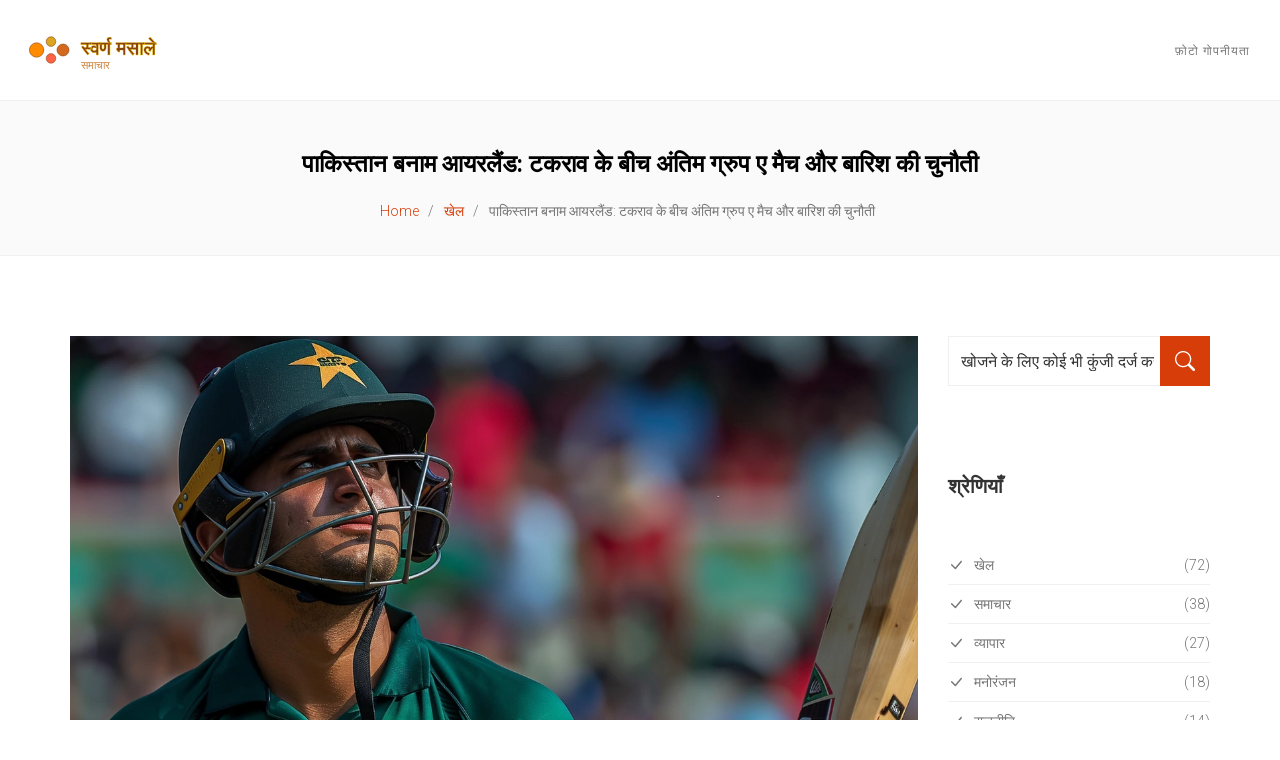

--- FILE ---
content_type: text/html; charset=UTF-8
request_url: https://goldenspices.co.in/pakistana-banama-ayaralainda-takarava-ke-bica-antima-grupa-e-maica-aura-barisa-ki-cunauti
body_size: 8995
content:

<!DOCTYPE html>
<html lang="hi" dir="ltr">

<head>
	<title>पाकिस्तान बनाम आयरलैंड: टकराव के बीच अंतिम ग्रुप ए मैच और बारिश की चुनौती</title>
	<meta charset="utf-8">
	<meta name="viewport" content="width=device-width, initial-scale=1">
	<meta name="robots" content="follow, index, max-snippet:-1, max-video-preview:-1, max-image-preview:large">
	<meta name="keywords" content="पाकिस्तान क्रिकेट, बाबर आज़म, आयरलैंड, टी20 वर्ल्ड कप">
	<meta name="description" content="पाकिस्तान का अंतिम ग्रुप ए मैच आयरलैंड के खिलाफ है, जिसमें बारिश का खतरा है। बाबर आज़म की कप्तानी पर प्रशंसकों और पूर्व खिलाड़ियों से आलोचना हो रही है। यह मैच पाकिस्तान के लिए महत्वपूर्ण है, जबकि आयरलैंड अपनी पहली जीत की तलाश में है।">
	<meta property="og:title" content="पाकिस्तान बनाम आयरलैंड: टकराव के बीच अंतिम ग्रुप ए मैच और बारिश की चुनौती">
	<meta property="og:type" content="article">
	<meta property="og:article:published_time" content="2024-06-16T22:07:32+00:00">
	<meta property="og:article:modified_time" content="2024-06-22T20:08:33+00:00">
	<meta property="og:article:author" content="https://gravatar.com/69ffa5b42573257c4239fb1d1a873251">
	<meta property="og:article:section" content="खेल">
	<meta property="og:article:tag" content="पाकिस्तान क्रिकेट">
	<meta property="og:article:tag" content="बाबर आज़म">
	<meta property="og:article:tag" content="आयरलैंड">
	<meta property="og:article:tag" content="टी20 वर्ल्ड कप">
	<meta property="og:image" content="https://goldenspices.co.in/uploads/2024/06/pakistana-banama-ayaralainda-takarava-ke-bica-antima-grupa-e-maica-aura-barisa-ki-cunauti.webp">
	<meta property="og:url" content="https://goldenspices.co.in/pakistana-banama-ayaralainda-takarava-ke-bica-antima-grupa-e-maica-aura-barisa-ki-cunauti">
	<meta property="og:locale" content="hi_IN">
	<meta property="og:description" content="पाकिस्तान का अंतिम ग्रुप ए मैच आयरलैंड के खिलाफ है, जिसमें बारिश का खतरा है। बाबर आज़म की कप्तानी पर प्रशंसकों और पूर्व खिलाड़ियों से आलोचना हो रही है। यह मैच पाकिस्तान के लिए महत्वपूर्ण है, जबकि आयरलैंड अपनी पहली जीत की तलाश में है।">
	<meta property="og:site_name" content="स्वर्ण मसाले समाचार">
	<meta name="twitter:title" content="पाकिस्तान बनाम आयरलैंड: टकराव के बीच अंतिम ग्रुप ए मैच और बारिश की चुनौती">
	<meta name="twitter:description" content="पाकिस्तान का अंतिम ग्रुप ए मैच आयरलैंड के खिलाफ है, जिसमें बारिश का खतरा है। बाबर आज़म की कप्तानी पर प्रशंसकों और पूर्व खिलाड़ियों से आलोचना हो रही है। यह मैच पाकिस्तान के लिए महत्वपूर्ण है, जबकि आयरलैंड अपनी पहली जीत की तलाश में है।">
	<meta name="twitter:image" content="https://goldenspices.co.in/uploads/2024/06/pakistana-banama-ayaralainda-takarava-ke-bica-antima-grupa-e-maica-aura-barisa-ki-cunauti.webp">
	<link rel="canonical" href="https://goldenspices.co.in/pakistana-banama-ayaralainda-takarava-ke-bica-antima-grupa-e-maica-aura-barisa-ki-cunauti">

<script type="application/ld+json">
{
    "@context": "https:\/\/schema.org",
    "@type": "NewsArticle",
    "@id": "https:\/\/goldenspices.co.in\/pakistana-banama-ayaralainda-takarava-ke-bica-antima-grupa-e-maica-aura-barisa-ki-cunauti",
    "headline": "पाकिस्तान बनाम आयरलैंड: टकराव के बीच अंतिम ग्रुप ए मैच और बारिश की चुनौती",
    "name": "पाकिस्तान बनाम आयरलैंड: टकराव के बीच अंतिम ग्रुप ए मैच और बारिश की चुनौती",
    "keywords": "पाकिस्तान क्रिकेट, बाबर आज़म, आयरलैंड, टी20 वर्ल्ड कप",
    "description": "पाकिस्तान का अंतिम ग्रुप ए मैच आयरलैंड के खिलाफ है, जिसमें बारिश का खतरा है। बाबर आज़म की कप्तानी पर प्रशंसकों और पूर्व खिलाड़ियों से आलोचना हो रही है। यह मैच पाकिस्तान के लिए महत्वपूर्ण है, जबकि आयरलैंड अपनी पहली जीत की तलाश में है।",
    "inLanguage": "hi-IN",
    "url": "https:\/\/goldenspices.co.in\/pakistana-banama-ayaralainda-takarava-ke-bica-antima-grupa-e-maica-aura-barisa-ki-cunauti",
    "datePublished": "2024-06-16T22:07:32+00:00",
    "dateModified": "2024-06-22T20:08:33+00:00",
    "comment": [
        {
            "@type": "Comment",
            "author": {
                "@type": "Person",
                "name": "chayan segupta",
                "url": "https:\/\/gravatar.com\/91c45b0cfa1be271056696e83850df17",
                "image": "https:\/\/gravatar.com\/avatar\/91c45b0cfa1be271056696e83850df17?s=200"
            },
            "datePublished": "2024-06-17T04:19:02+00:00",
            "text": "ये मैच बस एक मैच नहीं, ये तो पाकिस्तान क्रिकेट की आत्मा का दौर है। बाबर आज़म को गलती देकर भी उनका विश्वास रखो, क्योंकि वो अभी भी टीम का दिल है। बारिश हो या न हो, इस टीम को बस एक जीत की जरूरत है। और जीत के बाद फिर से देश भर में खुशियां फैलेंगी।"
        },
        {
            "@type": "Comment",
            "author": {
                "@type": "Person",
                "name": "King Singh",
                "url": "https:\/\/gravatar.com\/b2e8222a1a4599df36ad12bddec79be7",
                "image": "https:\/\/gravatar.com\/avatar\/b2e8222a1a4599df36ad12bddec79be7?s=200"
            },
            "datePublished": "2024-06-18T19:35:54+00:00",
            "text": "आयरलैंड के खिलाफ जीतना अब बस एक जरूरत नहीं, बल्कि एक जिम्मेदारी है। पिछले मैचों में बल्लेबाजी का अंदाज़ बहुत बेकार रहा। अब बाबर को बल्ला लेकर आगे आना होगा, न कि बस बैठकर बातें करनी हों। बारिश का मौसम है, तो रणनीति बदलो, दिमाग बदलो।"
        },
        {
            "@type": "Comment",
            "author": {
                "@type": "Person",
                "name": "Dev pitta",
                "url": "https:\/\/gravatar.com\/10f06c524f814000fadaeb7ea6a1bd0f",
                "image": "https:\/\/gravatar.com\/avatar\/10f06c524f814000fadaeb7ea6a1bd0f?s=200"
            },
            "datePublished": "2024-06-19T19:43:40+00:00",
            "text": "मैं तो सोचता हूँ कि बाबर को छोड़ देना चाहिए। वो अच्छा बल्लेबाज़ है, लेकिन कप्तान नहीं। इमाद वसीम या हारिस सोहेल को कप्तान बनाओ। आयरलैंड भी बहुत मजबूत है, और उन्होंने पहले भी हमें हराया है। बस एक बार फिर से जीत जाएंगे तो ये टूर्नामेंट बदल जाएगा।"
        },
        {
            "@type": "Comment",
            "author": {
                "@type": "Person",
                "name": "praful akbari",
                "url": "https:\/\/gravatar.com\/b06bbd63b8ccf89fbb96607821cdd504",
                "image": "https:\/\/gravatar.com\/avatar\/b06bbd63b8ccf89fbb96607821cdd504?s=200"
            },
            "datePublished": "2024-06-20T10:31:32+00:00",
            "text": "क्या जीत का मतलब सिर्फ स्कोरबोर्ड पर नंबर है? या ये भी है कि टीम ने अपनी आत्मा को वापस पाया? बाबर की कप्तानी पर सवाल तो हैं, लेकिन क्या कोई उसके बिना टीम को बचा सकता है? बारिश का मौसम है, और हमारी टीम का दिल भी बहुत भीगा हुआ है। अब बस एक चमक की जरूरत है।"
        },
        {
            "@type": "Comment",
            "author": {
                "@type": "Person",
                "name": "kannagi kalai",
                "url": "https:\/\/gravatar.com\/b29d99e71d12fe0998b9a4d5928a12d3",
                "image": "https:\/\/gravatar.com\/avatar\/b29d99e71d12fe0998b9a4d5928a12d3?s=200"
            },
            "datePublished": "2024-06-22T01:35:42+00:00",
            "text": "बाबर को हटाओ। बस।"
        },
        {
            "@type": "Comment",
            "author": {
                "@type": "Person",
                "name": "Roy Roper",
                "url": "https:\/\/gravatar.com\/27b5c1fc66075eaa48ff1511dffd11c1",
                "image": "https:\/\/gravatar.com\/avatar\/27b5c1fc66075eaa48ff1511dffd11c1?s=200"
            },
            "datePublished": "2024-06-22T20:08:33+00:00",
            "text": "बाबर के खिलाफ सब बोल रहे हैं लेकिन कौन खेलेगा? उसके बिना टीम अंधेरे में है। आयरलैंड को हराओ और फिर बात करना।"
        }
    ],
    "commentCount": 6,
    "author": {
        "@type": "Person",
        "@id": "https:\/\/goldenspices.co.in\/author\/shubhi-bajoria\/",
        "url": "https:\/\/gravatar.com\/69ffa5b42573257c4239fb1d1a873251",
        "name": "Shubhi Bajoria"
    },
    "publisher": {
        "@type": "Organization",
        "name": "स्वर्ण मसाले समाचार",
        "url": "https:\/\/goldenspices.co.in"
    },
    "image": {
        "@type": "ImageObject",
        "@id": "\/uploads\/2024\/06\/pakistana-banama-ayaralainda-takarava-ke-bica-antima-grupa-e-maica-aura-barisa-ki-cunauti.webp",
        "url": "\/uploads\/2024\/06\/pakistana-banama-ayaralainda-takarava-ke-bica-antima-grupa-e-maica-aura-barisa-ki-cunauti.webp",
        "width": "1280",
        "height": "720"
    },
    "thumbnail": {
        "@type": "ImageObject",
        "@id": "\/uploads\/2024\/06\/thumbnail-pakistana-banama-ayaralainda-takarava-ke-bica-antima-grupa-e-maica-aura-barisa-ki-cunauti.webp",
        "url": "\/uploads\/2024\/06\/thumbnail-pakistana-banama-ayaralainda-takarava-ke-bica-antima-grupa-e-maica-aura-barisa-ki-cunauti.webp",
        "width": "640",
        "height": "480"
    }
}
</script>
<script type="application/ld+json">
{
    "@context": "https:\/\/schema.org",
    "@type": "BreadcrumbList",
    "itemListElement": [
        {
            "@type": "ListItem",
            "position": 0,
            "item": {
                "@id": "https:\/\/goldenspices.co.in\/",
                "name": "Home"
            }
        },
        {
            "@type": "ListItem",
            "position": 1,
            "item": {
                "@id": "https:\/\/goldenspices.co.in\/category\/khela\/",
                "name": "खेल"
            }
        },
        {
            "@type": "ListItem",
            "position": 2,
            "item": {
                "@id": "https:\/\/goldenspices.co.in\/pakistana-banama-ayaralainda-takarava-ke-bica-antima-grupa-e-maica-aura-barisa-ki-cunauti",
                "name": "पाकिस्तान बनाम आयरलैंड: टकराव के बीच अंतिम ग्रुप ए मैच और बारिश की चुनौती"
            }
        }
    ]
}
</script>
  
    <link rel="preconnect" href="https://fonts.googleapis.com">
	<link rel="preconnect" href="https://fonts.gstatic.com" crossorigin>
	<link href="https://fonts.googleapis.com/css2?family=Roboto:ital,wght@0,100..900;1,100..900&display=swap" rel="stylesheet">
	<link rel="stylesheet" href="https://cdnjs.cloudflare.com/ajax/libs/twitter-bootstrap/3.3.7/css/bootstrap.min.css">
	<link rel="stylesheet" href="/css/style.css">

    
</head>

<body>
    

    <div id="page">
        <nav class="colorlib-nav" role="navigation">
            <div class="top-menu">
                <div class="container-fluid">
                    <div class="top-menu-inner">
                        <div id="colorlib-logo">
                            <a href="/"><img src="/images/logo.svg" alt="स्वर्ण मसाले समाचार"></a>
                        </div>
                                                <div class="text-right menu-1">
                            <ul>
                                                                                                <li >
                                    <a href="/google-gemini-nano-banana-ai-sari-trenda-para-pra-ivesi-savala-apaki-tasvirem-jati-kaham-haim">फ़ोटो गोपनीयता</a></li>
                                                            </ul>
                        </div>
                                            </div>
                </div>
            </div>
        </nav>

        <div class="colorlib-breadcrumbs">
            <h1>पाकिस्तान बनाम आयरलैंड: टकराव के बीच अंतिम ग्रुप ए मैच और बारिश की चुनौती</h1>
                        <ul class="breadcrumbs">
                                <li>
                                        <a href="/"> Home </a>
                                    </li>
                                <li>
                                        <a href="/category/khela/"> खेल </a>
                                    </li>
                                <li>
                    पाकिस्तान बनाम आयरलैंड: टकराव के बीच अंतिम ग्रुप ए मैच और बारिश की चुनौती                </li>
                            </ul>
                    </div>

        <div id="colorlib-container">
            <div class="container">
                <div class="row">
                    <div class="col-md-9">
                        <div class="row">
                            <div class="col-md-12">
                                <div class="blog-entry">
                                                                        <div class="blog-img blog-detail">
                                        <img src="/uploads/2024/06/pakistana-banama-ayaralainda-takarava-ke-bica-antima-grupa-e-maica-aura-barisa-ki-cunauti.webp" class="img-responsive"
                                            alt="पाकिस्तान बनाम आयरलैंड: टकराव के बीच अंतिम ग्रुप ए मैच और बारिश की चुनौती">
                                    </div>
                                                                                                            <div class="meta">
                                        <span class="pos">在                                            <a href="/author/shubhi-bajoria/">Shubhi Bajoria</a>
                                        </span>
                                        <span class="date">17 जून 2024</span>
                                      	                                            <span class="meta-comments">6 टिप्पणि</span>
                                                                            </div>
                                                                        <div class="single-post-text">
                                        
<h2>पाकिस्तान और आयरलैंड के बीच अंतिम ग्रुप ए मैच</h2> <p>पाकिस्तान क्रिकेट टीम टी20 वर्ल्ड कप में अपने खराब प्रदर्शन के बाद आयरलैंड के खिलाफ अंतिम ग्रुप ए मैच खेलने जा रही है। यह मैच टीम के लिए अपनी खोई हुई प्रतिष्ठा को फिर से पाने का मौका है। पाकिस्तानी कप्तान बाबर आज़म इस समय तीव्र आलोचना के घेरे में हैं। प्रशंसक और पूर्व खिलाड़ी उनकी कप्तानी पर सवाल उठा रहे हैं और उनकी जगह किसी और को कप्तान बनाने की मांग कर रहे हैं।</p> <p>टीम का प्रदर्शन अब तक निराशाजनक रहा है, और यह मैच उनके लिए आत्मविश्वास को पुनः प्राप्त करने का एक महत्वपूर्ण अवसर है। इसके साथ ही, मैच के दौरान बारिश का खतरा भी मंडरा रहा है, जो खेल की दिशा को प्रभावित कर सकता है।</p> <h3>फ्लोरिडा के लाउडरहिल में महत्वपूर्ण मुकाबला</h3> <p>यह मैच फ्लोरिडा के लाउडरहिल में खेला जाएगा, जहां पहले खेलने वाली टीमों को सफलता अधिक मिली है। वर्ष 2021 से अब तक वहाँ खेले गए 6 टी20 मैचों में से 4 मैच उन टीमों ने जीते हैं जिनके पास पहली पारी का मौका था।</p> <p>आयरलैंड के लिए यह मैच भी महत्वपूर्ण है, क्योंकि वे अब तक ग्रुप ए में एक भी मैच नहीं जीत सके हैं। यह टीम अपने पहले जीत की तलाश में है और पाकिस्तान के खिलाफ खेल पूरी मेहनत से उतरेगी। यह विशेष रूप से इस बात से महत्वपूर्ण हो जाता है कि टी20 वर्ल्ड कप से पहले उन्होंने द्विपक्षीय सीरीज में पाकिस्तान को हराया था।</p> 
<img itemprop="image" src="/uploads/2024/06/babara-azama-ki-kaptani-para-savala-pakistana-banama-ayaralainda-takarava-ke-bica-antima-grupa-e-maica-aura-barisa-ki-cunauti.webp" alt="बाबर आज़म की कप्तानी पर सवाल" style="width:100%; height:auto;">
<h2>बाबर आज़म की कप्तानी पर सवाल</h2> <p>कप्तान बाबर आज़म की कप्तानी पर सवाल उठाए जा रहे हैं। प्रशंसक और पूर्व खिलाड़ी उनसे नाखुश हैं और कई तो उनकी जगह किसी और के आने की भी मांग कर रहे हैं। इसके विपरीत, पूर्व इंग्लैंड कप्तान माइकल वॉन ने सुझाव दिया है कि पाकिस्तान को बाबर के साथ ही कायम रहना चाहिए ताकि निरंतरता बनी रहे।</p> <p>ऑलराउंडर इमाद वसीम का मानना है कि इस समय पाकिस्तान क्रिकेट सबसे निचले स्तर पर है और इसे उबारने के लिए सुधार की आवश्यकता है।</p> <h3>आयरलैंड का मकसद</h3> <p>आयरलैंड के लिए यह मैच बहुत महत्व रखता है, क्योंकि वे अब तक किसी भी मैच में जीत दर्ज नहीं कर पाए हैं। वे पूरी कोशिश करेंगे कि यह मैच जीतकर वे अपनी उपस्थिति का एहसास दिला सकें। पाकिस्तान के खिलाफ उनके पिछले प्रदर्शन को देखते हुए, यह मैच भी चुनौतीपूर्ण हो सकता है।</p> <p>भले ही पाकिस्तान टीम इस समय अपनी फॉर्म के लिए संघर्ष कर रही हो, लेकिन उनके पास अभी भी इस मैच में जीत हासिल करने का मौका है। उन्हें अपनी कमजोरी और गलतियों से सीखकर आगे बढ़ना होगा और संयमित तरीके से खेलना होगा।</p> 
<img itemprop="image" src="/uploads/2024/06/barisa-ki-cunauti-pakistana-banama-ayaralainda-takarava-ke-bica-antima-grupa-e-maica-aura-barisa-ki-cunauti.webp" alt="बारिश की चुनौती" style="width:100%; height:auto;">
<h2>बारिश की चुनौती</h2> <p>इस महत्वपूर्ण मैच के दौरान मौसम भी भूमिका निभा सकता है। बारिश की संभावना के कारण खेल की दिशा बदल सकती है। यह देखना रोचक होगा कि मौसम और परिस्थितियों से निपटने में दोनों टीमें कैसी रणनीति अपनाती हैं।</p> <p>पाकिस्तान क्रिकेट के लिए यह मैच सिर्फ एक मैच नहीं है, बल्कि एक ऐसे अवसर की तरह है जहां वे अपनी गलतियों से सीख सकते हैं और भविष्य के लिए बेहतर प्रदर्शन की दिशा में कदम बढ़ा सकते हैं।</p>

                                    </div>
                                                                        <div class="post-tags-wrap">
                                    <span class="post-tags-title">टैग:</span>
                                                                                <a href="/tag/pakistana-kriketa/" class="post-tags-item" rel="tag">पाकिस्तान क्रिकेट</a>
                                                                                <a href="/tag/babara-azama/" class="post-tags-item" rel="tag">बाबर आज़म</a>
                                                                                <a href="/tag/ayaralainda/" class="post-tags-item" rel="tag">आयरलैंड</a>
                                                                                <a href="/tag/ti20-varlda-kapa/" class="post-tags-item" rel="tag">टी20 वर्ल्ड कप</a>
                                                                            </div>
                                                                    </div>
                            </div>
                        </div>
                                                <div class="row row-pb-lg">
                            <div class="col-md-12">
                              	                                    <span class="heading-2">6 टिप्पणि</span>
                                                                                                <div class="review">
                                                                        <div class="user-img" style="background-image: url(https://gravatar.com/avatar/91c45b0cfa1be271056696e83850df17?s=200)"></div>
                                                                        <div class="desc">
                                        <span class="desc-title">
                                            <span>chayan segupta</span>
                                            <span>जून 17 2024</span>
                                        </span>
                                        <p><p>ये मैच बस एक मैच नहीं, ये तो पाकिस्तान क्रिकेट की आत्मा का दौर है। बाबर आज़म को गलती देकर भी उनका विश्वास रखो, क्योंकि वो अभी भी टीम का दिल है। बारिश हो या न हो, इस टीम को बस एक जीत की जरूरत है। और जीत के बाद फिर से देश भर में खुशियां फैलेंगी।</p></p>
                                    </div>
                                </div>
                                                                <div class="review">
                                                                        <div class="user-img" style="background-image: url(https://gravatar.com/avatar/b2e8222a1a4599df36ad12bddec79be7?s=200)"></div>
                                                                        <div class="desc">
                                        <span class="desc-title">
                                            <span>King Singh</span>
                                            <span>जून 18 2024</span>
                                        </span>
                                        <p><p>आयरलैंड के खिलाफ जीतना अब बस एक जरूरत नहीं, बल्कि एक जिम्मेदारी है। पिछले मैचों में बल्लेबाजी का अंदाज़ बहुत बेकार रहा। अब बाबर को बल्ला लेकर आगे आना होगा, न कि बस बैठकर बातें करनी हों। बारिश का मौसम है, तो रणनीति बदलो, दिमाग बदलो।</p></p>
                                    </div>
                                </div>
                                                                <div class="review">
                                                                        <div class="user-img" style="background-image: url(https://gravatar.com/avatar/10f06c524f814000fadaeb7ea6a1bd0f?s=200)"></div>
                                                                        <div class="desc">
                                        <span class="desc-title">
                                            <span>Dev pitta</span>
                                            <span>जून 19 2024</span>
                                        </span>
                                        <p><p>मैं तो सोचता हूँ कि बाबर को छोड़ देना चाहिए। वो अच्छा बल्लेबाज़ है, लेकिन कप्तान नहीं। इमाद वसीम या हारिस सोहेल को कप्तान बनाओ। आयरलैंड भी बहुत मजबूत है, और उन्होंने पहले भी हमें हराया है। बस एक बार फिर से जीत जाएंगे तो ये टूर्नामेंट बदल जाएगा।</p></p>
                                    </div>
                                </div>
                                                                <div class="review">
                                                                        <div class="user-img" style="background-image: url(https://gravatar.com/avatar/b06bbd63b8ccf89fbb96607821cdd504?s=200)"></div>
                                                                        <div class="desc">
                                        <span class="desc-title">
                                            <span>praful akbari</span>
                                            <span>जून 20 2024</span>
                                        </span>
                                        <p><p>क्या जीत का मतलब सिर्फ स्कोरबोर्ड पर नंबर है? या ये भी है कि टीम ने अपनी आत्मा को वापस पाया? बाबर की कप्तानी पर सवाल तो हैं, लेकिन क्या कोई उसके बिना टीम को बचा सकता है? बारिश का मौसम है, और हमारी टीम का दिल भी बहुत भीगा हुआ है। अब बस एक चमक की जरूरत है।</p></p>
                                    </div>
                                </div>
                                                                <div class="review">
                                                                        <div class="user-img" style="background-image: url(https://gravatar.com/avatar/b29d99e71d12fe0998b9a4d5928a12d3?s=200)"></div>
                                                                        <div class="desc">
                                        <span class="desc-title">
                                            <span>kannagi kalai</span>
                                            <span>जून 22 2024</span>
                                        </span>
                                        <p><p>बाबर को हटाओ। बस।</p></p>
                                    </div>
                                </div>
                                                                <div class="review">
                                                                        <div class="user-img" style="background-image: url(https://gravatar.com/avatar/27b5c1fc66075eaa48ff1511dffd11c1?s=200)"></div>
                                                                        <div class="desc">
                                        <span class="desc-title">
                                            <span>Roy Roper</span>
                                            <span>जून 22 2024</span>
                                        </span>
                                        <p><p>बाबर के खिलाफ सब बोल रहे हैं लेकिन कौन खेलेगा? उसके बिना टीम अंधेरे में है। आयरलैंड को हराओ और फिर बात करना।</p></p>
                                    </div>
                                </div>
                                                            </div>
                        </div>
                        <div class="row">
                            <div class="col-md-12">
                                <span class="heading-2">कुछ कहो</span>
                                <form action="#">
                                    <div class="form-group">
                                        <div class="row">
                                            <div class="col-md-6">
                                                <input type="text" id="fname" class="form-control"
                                                    placeholder="अप का नाम">
                                            </div>
                                            <div class="col-md-6">
                                                <input type="text" id="lname" class="form-control"
                                                    placeholder="आपका अंतिम नाम">
                                            </div>
                                        </div>
                                    </div>
                                    <div class="form-group">
                                        <input type="text" id="email" class="form-control" placeholder="आपका ईमेल">
                                    </div>
                                    <div class="form-group">
                                        <textarea name="message" id="message" cols="30" rows="10" class="form-control"
                                            placeholder="हमारे बारे में कुछ कहो">
                                        </textarea>
                                    </div>
                                    <div class="form-group">
                                        <input type="submit" value="तेज़ी से टिप्पणी करना" class="btn btn-primary">
                                    </div>
                                </form>
                            </div>
                        </div>
                                            </div>
                    <div class="col-md-3">
                        <div class="sidebar">
                            <div class="side">
                                <form action="/search/" method="get" class="form-group">
                                    <input type="text" class="form-control" name="s" id="search"
                                        placeholder="खोजने के लिए कोई भी कुंजी दर्ज करें...">
                                    <button type="submit" class="btn btn-primary">
                                        <svg width="20" height="20" fill="#ffffff" class="bi bi-search" viewBox="0 0 16 16">
                                            <path d="M11.742 10.344a6.5 6.5 0 1 0-1.397 1.398h-.001q.044.06.098.115l3.85 3.85a1 1 0 0 0 1.415-1.414l-3.85-3.85a1 1 0 0 0-.115-.1zM12 6.5a5.5 5.5 0 1 1-11 0 5.5 5.5 0 0 1 11 0"/>
                                        </svg>
                                    </button>
                                </form>
                            </div>
                                                        <div class="side">
                                <span class="sidebar-heading">श्रेणियाँ</span>
                                <ul class="category">
                                                                                                            <li>
                                        <a href="/category/khela/">
                                            <svg class="bi bi-check-lg" viewBox="0 0 16 16">
                                                <path d="M12.736 3.97a.733.733 0 0 1 1.047 0c.286.289.29.756.01 1.05L7.88 12.01a.733.733 0 0 1-1.065.02L3.217 8.384a.757.757 0 0 1 0-1.06.733.733 0 0 1 1.047 0l3.052 3.093 5.4-6.425z"/>
                                            </svg>
                                            खेल
                                            <span>(72)</span>
                                        </a>
                                    </li>
                                                                                                            <li>
                                        <a href="/category/samacara/">
                                            <svg class="bi bi-check-lg" viewBox="0 0 16 16">
                                                <path d="M12.736 3.97a.733.733 0 0 1 1.047 0c.286.289.29.756.01 1.05L7.88 12.01a.733.733 0 0 1-1.065.02L3.217 8.384a.757.757 0 0 1 0-1.06.733.733 0 0 1 1.047 0l3.052 3.093 5.4-6.425z"/>
                                            </svg>
                                            समाचार
                                            <span>(38)</span>
                                        </a>
                                    </li>
                                                                                                            <li>
                                        <a href="/category/vyapara/">
                                            <svg class="bi bi-check-lg" viewBox="0 0 16 16">
                                                <path d="M12.736 3.97a.733.733 0 0 1 1.047 0c.286.289.29.756.01 1.05L7.88 12.01a.733.733 0 0 1-1.065.02L3.217 8.384a.757.757 0 0 1 0-1.06.733.733 0 0 1 1.047 0l3.052 3.093 5.4-6.425z"/>
                                            </svg>
                                            व्यापार
                                            <span>(27)</span>
                                        </a>
                                    </li>
                                                                                                            <li>
                                        <a href="/category/manoranjana/">
                                            <svg class="bi bi-check-lg" viewBox="0 0 16 16">
                                                <path d="M12.736 3.97a.733.733 0 0 1 1.047 0c.286.289.29.756.01 1.05L7.88 12.01a.733.733 0 0 1-1.065.02L3.217 8.384a.757.757 0 0 1 0-1.06.733.733 0 0 1 1.047 0l3.052 3.093 5.4-6.425z"/>
                                            </svg>
                                            मनोरंजन
                                            <span>(18)</span>
                                        </a>
                                    </li>
                                                                                                            <li>
                                        <a href="/category/rajaniti/">
                                            <svg class="bi bi-check-lg" viewBox="0 0 16 16">
                                                <path d="M12.736 3.97a.733.733 0 0 1 1.047 0c.286.289.29.756.01 1.05L7.88 12.01a.733.733 0 0 1-1.065.02L3.217 8.384a.757.757 0 0 1 0-1.06.733.733 0 0 1 1.047 0l3.052 3.093 5.4-6.425z"/>
                                            </svg>
                                            राजनीति
                                            <span>(14)</span>
                                        </a>
                                    </li>
                                                                                                            <li>
                                        <a href="/category/siksa/">
                                            <svg class="bi bi-check-lg" viewBox="0 0 16 16">
                                                <path d="M12.736 3.97a.733.733 0 0 1 1.047 0c.286.289.29.756.01 1.05L7.88 12.01a.733.733 0 0 1-1.065.02L3.217 8.384a.757.757 0 0 1 0-1.06.733.733 0 0 1 1.047 0l3.052 3.093 5.4-6.425z"/>
                                            </svg>
                                            शिक्षा
                                            <span>(13)</span>
                                        </a>
                                    </li>
                                                                                                            <li>
                                        <a href="/category/dharma/">
                                            <svg class="bi bi-check-lg" viewBox="0 0 16 16">
                                                <path d="M12.736 3.97a.733.733 0 0 1 1.047 0c.286.289.29.756.01 1.05L7.88 12.01a.733.733 0 0 1-1.065.02L3.217 8.384a.757.757 0 0 1 0-1.06.733.733 0 0 1 1.047 0l3.052 3.093 5.4-6.425z"/>
                                            </svg>
                                            धर्म
                                            <span>(9)</span>
                                        </a>
                                    </li>
                                                                                                            <li>
                                        <a href="/category/teknoloji/">
                                            <svg class="bi bi-check-lg" viewBox="0 0 16 16">
                                                <path d="M12.736 3.97a.733.733 0 0 1 1.047 0c.286.289.29.756.01 1.05L7.88 12.01a.733.733 0 0 1-1.065.02L3.217 8.384a.757.757 0 0 1 0-1.06.733.733 0 0 1 1.047 0l3.052 3.093 5.4-6.425z"/>
                                            </svg>
                                            टेक्नोलॉजी
                                            <span>(6)</span>
                                        </a>
                                    </li>
                                                                                                            <li>
                                        <a href="/category/la-iphasta-ila/">
                                            <svg class="bi bi-check-lg" viewBox="0 0 16 16">
                                                <path d="M12.736 3.97a.733.733 0 0 1 1.047 0c.286.289.29.756.01 1.05L7.88 12.01a.733.733 0 0 1-1.065.02L3.217 8.384a.757.757 0 0 1 0-1.06.733.733 0 0 1 1.047 0l3.052 3.093 5.4-6.425z"/>
                                            </svg>
                                            लाइफस्टाइल
                                            <span>(6)</span>
                                        </a>
                                    </li>
                                                                                                            <li>
                                        <a href="/category/svasthya/">
                                            <svg class="bi bi-check-lg" viewBox="0 0 16 16">
                                                <path d="M12.736 3.97a.733.733 0 0 1 1.047 0c.286.289.29.756.01 1.05L7.88 12.01a.733.733 0 0 1-1.065.02L3.217 8.384a.757.757 0 0 1 0-1.06.733.733 0 0 1 1.047 0l3.052 3.093 5.4-6.425z"/>
                                            </svg>
                                            स्वास्थ्य
                                            <span>(3)</span>
                                        </a>
                                    </li>
                                                                                                        </ul>
                            </div>
                                                                                    <div class="side">
                                <span class="sidebar-heading">हालिया ब्लॉग</span>
                                                                <div class="f-blog">
                                                                        <a href="/duba-i-mem-indiya-banama-srilanka-supara-4-pica-mausama-aura-maica-ka-pura-vislesana" class="blog-img"
                                        style="background-image: url(/uploads/2025/09/thumbnail-duba-i-mem-indiya-banama-srilanka-supara-4-pica-mausama-aura-maica-ka-pura-vislesana.webp);" aria-label="Recent blog item"></a>
                                                                        <div class="desc">
                                        <span class="desc-title"><a href="/duba-i-mem-indiya-banama-srilanka-supara-4-pica-mausama-aura-maica-ka-pura-vislesana">दुबई में इंडिया बनाम श्रीलंका सुपर 4: पिच, मौसम और मैच का पूरा विश्लेषण</a></span>
                                        <p class="admin">
                                            <span>26 सित॰ 2025</span>
                                        </p>
                                    </div>
                                </div>
                                                                <div class="f-blog">
                                                                        <a href="/mesa-rasiphala-11-17-ma-i-2025-pramosana-ki-asa-acanaka-kama-i-aura-khagoliya-utara-carhava" class="blog-img"
                                        style="background-image: url(/uploads/2025/05/thumbnail-mesa-rasiphala-11-17-ma-i-2025-pramosana-ki-asa-acanaka-kama-i-aura-khagoliya-utara-carhava.webp);" aria-label="Recent blog item"></a>
                                                                        <div class="desc">
                                        <span class="desc-title"><a href="/mesa-rasiphala-11-17-ma-i-2025-pramosana-ki-asa-acanaka-kama-i-aura-khagoliya-utara-carhava">मेष राशिफल: 11-17 मई 2025 – प्रमोशन की आस, अचानक कमाई और खगोलीय उतार-चढ़ाव</a></span>
                                        <p class="admin">
                                            <span>11 मई 2025</span>
                                        </p>
                                    </div>
                                </div>
                                                                <div class="f-blog">
                                                                        <a href="/ratana-tata-ki-svasthya-aphavahom-se-tata-grupa-ke-seyara-gire" class="blog-img"
                                        style="background-image: url(/uploads/2024/10/thumbnail-ratana-tata-ki-svasthya-aphavahom-se-tata-grupa-ke-seyara-gire.webp);" aria-label="Recent blog item"></a>
                                                                        <div class="desc">
                                        <span class="desc-title"><a href="/ratana-tata-ki-svasthya-aphavahom-se-tata-grupa-ke-seyara-gire">रतन टाटा की स्वास्थ्य अफवाहों से टाटा ग्रुप के शेयर गिरे</a></span>
                                        <p class="admin">
                                            <span> 8 अक्तू॰ 2024</span>
                                        </p>
                                    </div>
                                </div>
                                                                <div class="f-blog">
                                                                        <a href="/arundhati-reddy-ki-gambhira-lega-injari-se-bharata-ki-varlda-kapa-bowling-para-bare-savala" class="blog-img"
                                        style="background-image: url(/uploads/2025/09/thumbnail-arundhati-reddy-ki-gambhira-lega-injari-se-bharata-ki-varlda-kapa-bowling-para-bare-savala.webp);" aria-label="Recent blog item"></a>
                                                                        <div class="desc">
                                        <span class="desc-title"><a href="/arundhati-reddy-ki-gambhira-lega-injari-se-bharata-ki-varlda-kapa-bowling-para-bare-savala">Arundhati Reddy की गंभीर लेग इन्जरी से भारत की वर्ल्ड कप bowling पर बड़े सवाल</a></span>
                                        <p class="admin">
                                            <span>26 सित॰ 2025</span>
                                        </p>
                                    </div>
                                </div>
                                                                <div class="f-blog">
                                                                        <a href="/sanju-saimasana-ne-7000-rana-banane-ki-raphtara-mem-dhoni-ko-pachara" class="blog-img"
                                        style="background-image: url(/uploads/2024/11/thumbnail-sanju-saimasana-ne-7000-rana-banane-ki-raphtara-mem-dhoni-ko-pachara.webp);" aria-label="Recent blog item"></a>
                                                                        <div class="desc">
                                        <span class="desc-title"><a href="/sanju-saimasana-ne-7000-rana-banane-ki-raphtara-mem-dhoni-ko-pachara">संजू सैमसन ने 7000 रन बनाने की रफ्तार में धोनी को पछाड़ा</a></span>
                                        <p class="admin">
                                            <span> 9 नव॰ 2024</span>
                                        </p>
                                    </div>
                                </div>
                                                            </div>
                                                    </div>
                    </div>
                </div>
            </div>
        </div>

        <footer id="colorlib-footer" role="contentinfo">
            <div class="container">
                <div class="row row-pb-md">
                    
                                        <div class="col-md-3">
                        <span class="footer-title">मेन्यू</span>
                        <ul class="colorlib-footer-links">
                                                                                    <li>
                                <a href="/hamare-bare-mem">हमारे बारे में</a>
                            </li>
                                                                                    <li>
                                <a href="/seva-niyama">सेवा नियम</a>
                            </li>
                                                                                    <li>
                                <a href="/gopaniyata-niti">गोपनीयता नीति</a>
                            </li>
                                                                                    <li>
                                <a href="/samparka-karem">संपर्क करें</a>
                            </li>
                                                                                    <li>
                                <a href="/dpdp">DPDP</a>
                            </li>
                                                    </ul>
                    </div>
                                                                                <div class="col-md-3">
                        <span class="footer-title">हाल की पोस्ट</span>
                                                                        <div class="f-blog">
                                                        <a href="/duba-i-mem-indiya-banama-srilanka-supara-4-pica-mausama-aura-maica-ka-pura-vislesana" class="blog-img"
                                style="background-image: url(/uploads/2025/09/thumbnail-duba-i-mem-indiya-banama-srilanka-supara-4-pica-mausama-aura-maica-ka-pura-vislesana.webp);" aria-label="Recent post item"></a>
                                                        <div class="desc">
                                <span class="desc-title">
                                    <a href="/duba-i-mem-indiya-banama-srilanka-supara-4-pica-mausama-aura-maica-ka-pura-vislesana">दुबई में इंडिया बनाम श्रीलंका सुपर 4: पिच, मौसम और मैच का पूरा विश्लेषण</a>
                                </span>
                                <p class="admin"><span>26 सितंबर 2025</span></p>
                            </div>
                        </div>
                                                                        <div class="f-blog">
                                                        <a href="/mesa-rasiphala-11-17-ma-i-2025-pramosana-ki-asa-acanaka-kama-i-aura-khagoliya-utara-carhava" class="blog-img"
                                style="background-image: url(/uploads/2025/05/thumbnail-mesa-rasiphala-11-17-ma-i-2025-pramosana-ki-asa-acanaka-kama-i-aura-khagoliya-utara-carhava.webp);" aria-label="Recent post item"></a>
                                                        <div class="desc">
                                <span class="desc-title">
                                    <a href="/mesa-rasiphala-11-17-ma-i-2025-pramosana-ki-asa-acanaka-kama-i-aura-khagoliya-utara-carhava">मेष राशिफल: 11-17 मई 2025 – प्रमोशन की आस, अचानक कमाई और खगोलीय उतार-चढ़ाव</a>
                                </span>
                                <p class="admin"><span>11 मई 2025</span></p>
                            </div>
                        </div>
                                                                        <div class="f-blog">
                                                        <a href="/ratana-tata-ki-svasthya-aphavahom-se-tata-grupa-ke-seyara-gire" class="blog-img"
                                style="background-image: url(/uploads/2024/10/thumbnail-ratana-tata-ki-svasthya-aphavahom-se-tata-grupa-ke-seyara-gire.webp);" aria-label="Recent post item"></a>
                                                        <div class="desc">
                                <span class="desc-title">
                                    <a href="/ratana-tata-ki-svasthya-aphavahom-se-tata-grupa-ke-seyara-gire">रतन टाटा की स्वास्थ्य अफवाहों से टाटा ग्रुप के शेयर गिरे</a>
                                </span>
                                <p class="admin"><span> 8 अक्तूबर 2024</span></p>
                            </div>
                        </div>
                                                                    </div>
                                                            <div class="col-md-3">
                        <span class="footer-title">पुरालेख</span>
                        <ul class="colorlib-footer-links">
                                                                                    <li>
                                <a href="/2025/12/">
                                    <svg width="20" height="20" fill="#8A8A8A" class="bi bi-check-lg" viewBox="0 0 16 16">
                                        <path d="M12.736 3.97a.733.733 0 0 1 1.047 0c.286.289.29.756.01 1.05L7.88 12.01a.733.733 0 0 1-1.065.02L3.217 8.384a.757.757 0 0 1 0-1.06.733.733 0 0 1 1.047 0l3.052 3.093 5.4-6.425z"/>
                                    </svg>
                                    दिसंबर 2025
                                    <span>(2)</span>
                                </a>
                            </li>
                                                                                    <li>
                                <a href="/2025/11/">
                                    <svg width="20" height="20" fill="#8A8A8A" class="bi bi-check-lg" viewBox="0 0 16 16">
                                        <path d="M12.736 3.97a.733.733 0 0 1 1.047 0c.286.289.29.756.01 1.05L7.88 12.01a.733.733 0 0 1-1.065.02L3.217 8.384a.757.757 0 0 1 0-1.06.733.733 0 0 1 1.047 0l3.052 3.093 5.4-6.425z"/>
                                    </svg>
                                    नवंबर 2025
                                    <span>(3)</span>
                                </a>
                            </li>
                                                                                    <li>
                                <a href="/2025/10/">
                                    <svg width="20" height="20" fill="#8A8A8A" class="bi bi-check-lg" viewBox="0 0 16 16">
                                        <path d="M12.736 3.97a.733.733 0 0 1 1.047 0c.286.289.29.756.01 1.05L7.88 12.01a.733.733 0 0 1-1.065.02L3.217 8.384a.757.757 0 0 1 0-1.06.733.733 0 0 1 1.047 0l3.052 3.093 5.4-6.425z"/>
                                    </svg>
                                    अक्तूबर 2025
                                    <span>(19)</span>
                                </a>
                            </li>
                                                                                    <li>
                                <a href="/2025/09/">
                                    <svg width="20" height="20" fill="#8A8A8A" class="bi bi-check-lg" viewBox="0 0 16 16">
                                        <path d="M12.736 3.97a.733.733 0 0 1 1.047 0c.286.289.29.756.01 1.05L7.88 12.01a.733.733 0 0 1-1.065.02L3.217 8.384a.757.757 0 0 1 0-1.06.733.733 0 0 1 1.047 0l3.052 3.093 5.4-6.425z"/>
                                    </svg>
                                    सितंबर 2025
                                    <span>(19)</span>
                                </a>
                            </li>
                                                                                    <li>
                                <a href="/2025/08/">
                                    <svg width="20" height="20" fill="#8A8A8A" class="bi bi-check-lg" viewBox="0 0 16 16">
                                        <path d="M12.736 3.97a.733.733 0 0 1 1.047 0c.286.289.29.756.01 1.05L7.88 12.01a.733.733 0 0 1-1.065.02L3.217 8.384a.757.757 0 0 1 0-1.06.733.733 0 0 1 1.047 0l3.052 3.093 5.4-6.425z"/>
                                    </svg>
                                    अगस्त 2025
                                    <span>(3)</span>
                                </a>
                            </li>
                                                                                    <li>
                                <a href="/2025/07/">
                                    <svg width="20" height="20" fill="#8A8A8A" class="bi bi-check-lg" viewBox="0 0 16 16">
                                        <path d="M12.736 3.97a.733.733 0 0 1 1.047 0c.286.289.29.756.01 1.05L7.88 12.01a.733.733 0 0 1-1.065.02L3.217 8.384a.757.757 0 0 1 0-1.06.733.733 0 0 1 1.047 0l3.052 3.093 5.4-6.425z"/>
                                    </svg>
                                    जुलाई 2025
                                    <span>(3)</span>
                                </a>
                            </li>
                                                                                    <li>
                                <a href="/2025/06/">
                                    <svg width="20" height="20" fill="#8A8A8A" class="bi bi-check-lg" viewBox="0 0 16 16">
                                        <path d="M12.736 3.97a.733.733 0 0 1 1.047 0c.286.289.29.756.01 1.05L7.88 12.01a.733.733 0 0 1-1.065.02L3.217 8.384a.757.757 0 0 1 0-1.06.733.733 0 0 1 1.047 0l3.052 3.093 5.4-6.425z"/>
                                    </svg>
                                    जून 2025
                                    <span>(1)</span>
                                </a>
                            </li>
                                                                                    <li>
                                <a href="/2025/05/">
                                    <svg width="20" height="20" fill="#8A8A8A" class="bi bi-check-lg" viewBox="0 0 16 16">
                                        <path d="M12.736 3.97a.733.733 0 0 1 1.047 0c.286.289.29.756.01 1.05L7.88 12.01a.733.733 0 0 1-1.065.02L3.217 8.384a.757.757 0 0 1 0-1.06.733.733 0 0 1 1.047 0l3.052 3.093 5.4-6.425z"/>
                                    </svg>
                                    मई 2025
                                    <span>(3)</span>
                                </a>
                            </li>
                                                                                    <li>
                                <a href="/2025/04/">
                                    <svg width="20" height="20" fill="#8A8A8A" class="bi bi-check-lg" viewBox="0 0 16 16">
                                        <path d="M12.736 3.97a.733.733 0 0 1 1.047 0c.286.289.29.756.01 1.05L7.88 12.01a.733.733 0 0 1-1.065.02L3.217 8.384a.757.757 0 0 1 0-1.06.733.733 0 0 1 1.047 0l3.052 3.093 5.4-6.425z"/>
                                    </svg>
                                    अप्रैल 2025
                                    <span>(6)</span>
                                </a>
                            </li>
                                                                                    <li>
                                <a href="/2025/03/">
                                    <svg width="20" height="20" fill="#8A8A8A" class="bi bi-check-lg" viewBox="0 0 16 16">
                                        <path d="M12.736 3.97a.733.733 0 0 1 1.047 0c.286.289.29.756.01 1.05L7.88 12.01a.733.733 0 0 1-1.065.02L3.217 8.384a.757.757 0 0 1 0-1.06.733.733 0 0 1 1.047 0l3.052 3.093 5.4-6.425z"/>
                                    </svg>
                                    मार्च 2025
                                    <span>(3)</span>
                                </a>
                            </li>
                                                                                    <li>
                                <a href="/2025/02/">
                                    <svg width="20" height="20" fill="#8A8A8A" class="bi bi-check-lg" viewBox="0 0 16 16">
                                        <path d="M12.736 3.97a.733.733 0 0 1 1.047 0c.286.289.29.756.01 1.05L7.88 12.01a.733.733 0 0 1-1.065.02L3.217 8.384a.757.757 0 0 1 0-1.06.733.733 0 0 1 1.047 0l3.052 3.093 5.4-6.425z"/>
                                    </svg>
                                    फ़रवरी 2025
                                    <span>(7)</span>
                                </a>
                            </li>
                                                                                    <li>
                                <a href="/2025/01/">
                                    <svg width="20" height="20" fill="#8A8A8A" class="bi bi-check-lg" viewBox="0 0 16 16">
                                        <path d="M12.736 3.97a.733.733 0 0 1 1.047 0c.286.289.29.756.01 1.05L7.88 12.01a.733.733 0 0 1-1.065.02L3.217 8.384a.757.757 0 0 1 0-1.06.733.733 0 0 1 1.047 0l3.052 3.093 5.4-6.425z"/>
                                    </svg>
                                    जनवरी 2025
                                    <span>(3)</span>
                                </a>
                            </li>
                                                                                </ul>
                    </div>
                                                            <div class="col-md-3">
                        <span class="footer-title">टैग</span>
                        <p class="tags">
                                                                                            <span><a href="/tag/kriketa/">
                                    क्रिकेट</a>
                                </span>
                                                                                            <span><a href="/tag/bharata/">
                                    भारत</a>
                                </span>
                                                                                            <span><a href="/tag/phutabola/">
                                    फुटबॉल</a>
                                </span>
                                                                                            <span><a href="/tag/seyara-bajara/">
                                    शेयर बाजार</a>
                                </span>
                                                                                            <span><a href="/tag/nivesa/">
                                    निवेश</a>
                                </span>
                                                                                            <span><a href="/tag/inglainda/">
                                    इंग्लैंड</a>
                                </span>
                                                                                            <span><a href="/tag/primiyara-liga/">
                                    प्रीमियर लीग</a>
                                </span>
                                                                                            <span><a href="/tag/saharukha-khana/">
                                    शाहरुख खान</a>
                                </span>
                                                                                            <span><a href="/tag/lokasabha-cunava/">
                                    लोकसभा चुनाव</a>
                                </span>
                                                                                            <span><a href="/tag/dilli/">
                                    दिल्ली</a>
                                </span>
                                                                                            <span><a href="/tag/ostreliya/">
                                    ऑस्ट्रेलिया</a>
                                </span>
                                                                                            <span><a href="/tag/t20i/">
                                    T20I</a>
                                </span>
                                                                                            <span><a href="/tag/kangresa/">
                                    कांग्रेस</a>
                                </span>
                                                                                            <span><a href="/tag/rohita-sarma/">
                                    रोहित शर्मा</a>
                                </span>
                                                                                            <span><a href="/tag/pradhanamantri-modi/">
                                    प्रधानमंत्री मोदी</a>
                                </span>
                                                                                            <span><a href="/tag/subhakamana-em/">
                                    शुभकामनाएं</a>
                                </span>
                                                                                            <span><a href="/tag/livarapula/">
                                    लिवरपूल</a>
                                </span>
                                                                                            <span><a href="/tag/arsenala/">
                                    आर्सेनल</a>
                                </span>
                                                                                            <span><a href="/tag/parinama/">
                                    परिणाम</a>
                                </span>
                                                                                            <span><a href="/tag/matadana/">
                                    मतदान</a>
                                </span>
                                                                                    </p>
                    </div>
                                    </div>
                <div class="copyright">
                    <p>&copy; 2026. सर्वाधिकार सुरक्षित|</p>
                </div>
            </div>
        </footer>
    </div>

    <div class="gototop js-top">
        <a href="#" class="js-gotop">
			<svg class="bi bi-arrow-up-short" viewBox="0 0 16 16">
			    <path fill-rule="evenodd" d="M8 12a.5.5 0 0 0 .5-.5V5.707l2.146 2.147a.5.5 0 0 0 .708-.708l-3-3a.5.5 0 0 0-.708 0l-3 3a.5.5 0 1 0 .708.708L7.5 5.707V11.5a.5.5 0 0 0 .5.5"/>
			</svg>
		</a>
    </div>

    <script src="https://cdnjs.cloudflare.com/ajax/libs/jquery/2.1.1/jquery.min.js"></script>
	<script src="https://cdnjs.cloudflare.com/ajax/libs/twitter-bootstrap/3.3.7/js/bootstrap.min.js"></script>
	<script src="/js/jquery.easing.1.3.js"></script>
    <script src="/js/main.js"></script>

    
<script defer src="https://static.cloudflareinsights.com/beacon.min.js/vcd15cbe7772f49c399c6a5babf22c1241717689176015" integrity="sha512-ZpsOmlRQV6y907TI0dKBHq9Md29nnaEIPlkf84rnaERnq6zvWvPUqr2ft8M1aS28oN72PdrCzSjY4U6VaAw1EQ==" data-cf-beacon='{"version":"2024.11.0","token":"304de4af26104d7f8aee3be4e32ec250","r":1,"server_timing":{"name":{"cfCacheStatus":true,"cfEdge":true,"cfExtPri":true,"cfL4":true,"cfOrigin":true,"cfSpeedBrain":true},"location_startswith":null}}' crossorigin="anonymous"></script>
</body>

</html>

--- FILE ---
content_type: text/css; charset=utf-8
request_url: https://goldenspices.co.in/css/style.css
body_size: 7591
content:
:root {
  --accent-color: #D73D09;
}

@font-face {
  font-family: 'icomoon';
  src: url("../fonts/icomoon/icomoon.eot?srf3rx");
  src: url("../fonts/icomoon/icomoon.eot?srf3rx#iefix") format("embedded-opentype"), url("../fonts/icomoon/icomoon.ttf?srf3rx") format("truetype"), url("../fonts/icomoon/icomoon.woff?srf3rx") format("woff"), url("../fonts/icomoon/icomoon.svg?srf3rx#icomoon") format("svg");
  font-weight: normal;
  font-style: normal; }

/* =======================================================
*
* 	Template Style 
*
* ======================================================= */
body {
  font-weight: 300;
  font-size: 16px;
  line-height: 2;
  font-family: "Roboto", Arial, sans-serif;
  color: #757575;
  background: #fff; 
}

#page {
  position: relative;
  overflow-x: hidden;
  width: 100%;
  height: 100%;
  -webkit-transition: 0.5s;
  -o-transition: 0.5s;
  transition: 0.5s; 
}

.offcanvas #page {
    overflow: hidden;
    position: absolute; 
}

.offcanvas #page:after {
      transition: 2s;
      position: absolute;
      top: 0;
      right: 0;
      bottom: 0;
      left: 0;
      z-index: 101;
      background: rgba(0, 0, 0, 0.7);
      content: ""; 
}

a {
  color: var(--accent-color);
  transition: 0.5s; 
}

a:hover, 
a:active, 
a:focus {
    color: var(--accent-color);
    outline: none;
    text-decoration: none; 
}

p {
  margin-bottom: 20px; 
}

h1, h2, h3, h4, h5, h6, figure {
  color: #000;
  font-weight: 400;
  margin: 0 0 20px 0; 
}

::-webkit-selection {
  color: #fff;
  background: var(--accent-color); }

::-moz-selection {
  color: #fff;
  background: var(--accent-color); }

::selection {
  color: #fff;
  background: var(--accent-color); }

.colorlib-nav {
	box-shadow: 0px 3px 14px -6px rgba(0, 0, 0, 0.4);
}

@media screen and (max-width: 768px) {
  .colorlib-nav {
    margin: 0; 
  } 
}

.colorlib-nav .top-menu {
  padding: 10px 0; 
}

.colorlib-nav .top-menu-inner {
	display: flex;
  	justify-content: space-between;
  	align-items: center;
  	flex-wrap: wrap;
}

.colorlib-nav #colorlib-logo {
  max-width: 100%;
  margin: 0;
  padding: 10px 30px 10px 0;
}

.colorlib-nav #colorlib-logo a {
  	display: block;
  	width: 300px;
  	max-width: 100%;
  	text-transform: uppercase;
   	font-weight: 700;
  	font-size: 24px;
    color: #000; 
  	line-height: 1.4;
  	overflow: hidden;
  	white-space: nowrap;
  	text-overflow: ellipsis;
  	margin: 0;
}

.colorlib-nav #colorlib-logo a img {
	width: 300px;
  	max-width: 100%;
}

@media screen and (max-width: 768px) {
  .colorlib-nav .menu-1 {
    display: none; 
  } 
}

.colorlib-nav ul {
  padding: 0;
  margin: 0 0 0 0; 
}

.colorlib-nav ul li {
    padding: 0;
    margin: 0;
    list-style: none;
    display: inline;
    font-weight: 400;
    text-transform: uppercase;
    letter-spacing: 1px; 
}

.colorlib-nav ul li a {
      position: relative;
      font-size: 12px;
      padding: 20px 15px;
      color: #757575;
      transition: 0.5s; 
}

@media screen and (max-width: 992px) {
      .colorlib-nav ul li a {
          padding: 10px 10px;
     }
}

.colorlib-nav ul li a:hover {
   color: var(--accent-color); 
}

.colorlib-nav ul li.has-dropdown {
   position: relative; 
}

.colorlib-nav ul li.has-dropdown .dropdown {
        width: 140px;
        box-shadow: 0px 14px 33px -9px rgba(0, 0, 0, 0.75);
        z-index: 1002;
        visibility: hidden;
        opacity: 0;
        position: absolute;
        top: 30px;
        left: 0;
        text-align: left;
        background: #000;
        padding: 20px;
        -webkit-border-radius: 4px;
        -moz-border-radius: 4px;
        -ms-border-radius: 4px;
        border-radius: 4px;
        -webkit-transition: 0s;
        -o-transition: 0s;
        transition: 0s; }
        .colorlib-nav ul li.has-dropdown .dropdown:before {
          bottom: 100%;
          left: 40px;
          border: solid transparent;
          content: " ";
          height: 0;
          width: 0;
          position: absolute;
          pointer-events: none;
          border-bottom-color: #000;
          border-width: 8px;
          margin-left: -8px; }
        .colorlib-nav ul li.has-dropdown .dropdown li {
          display: block;
          margin-bottom: 7px;
          font-weight: 400; }
          .colorlib-nav ul li.has-dropdown .dropdown li:last-child {
            margin-bottom: 0; }
          .colorlib-nav ul li.has-dropdown .dropdown li a {
            padding: 2px 0;
            display: block;
            color: #999999;
            line-height: 1.2;
            text-transform: none;
            font-size: 13px;
            letter-spacing: 0; }
            .colorlib-nav ul li.has-dropdown .dropdown li a:hover {
              color: #fff; }
      .colorlib-nav ul li.has-dropdown:hover a, .colorlib-nav ul li.has-dropdown:focus a {
        color: var(--accent-color); }
    .colorlib-nav ul li.btn-cta a {
      padding: 30px 0px !important;
      color: #fff; }
      .colorlib-nav ul li.btn-cta a span {
        background: var(--accent-color);
        padding: 4px 10px;
        display: -moz-inline-stack;
        display: inline-block;
        zoom: 1;
        *display: inline;
        -webkit-transition: 0.3s;
        -o-transition: 0.3s;
        transition: 0.3s;
        -webkit-border-radius: 100px;
        -moz-border-radius: 100px;
        -ms-border-radius: 100px;
        border-radius: 100px; }
      .colorlib-nav ul li.btn-cta a:hover span {
        box-shadow: 0px 14px 20px -9px rgba(0, 0, 0, 0.75); 
}

    .colorlib-nav ul li.active > a {
      color: var(--accent-color) !important;
      position: relative; }
      .colorlib-nav ul li.active > a:after {
        opacity: 1;
        -webkit-transform: translate3d(0, 0, 0);
        transform: translate3d(0, 0, 0); }

#colorlib-counter,
.colorlib-bg {
  background-size: cover;
  background-position: top center;
  background-repeat: no-repeat;
  position: relative; }

.colorlib-video {
  overflow: hidden; }
  @media screen and (max-width: 768px) {
    .colorlib-video {
      height: 300px; } }
  .colorlib-video a {
    z-index: 1001;
    position: absolute;
    top: 50%;
    left: 50%;
    margin-top: -45px;
    margin-left: -45px;
    width: 90px;
    height: 90px;
    display: table;
    text-align: center;
    background: #fff;
    box-shadow: 0px 14px 30px -15px rgba(0, 0, 0, 0.75);
    -webkit-border-radius: 50%;
    -moz-border-radius: 50%;
    -ms-border-radius: 50%;
    border-radius: 50%; }
    .colorlib-video a i {
      text-align: center;
      display: table-cell;
      vertical-align: middle;
      font-size: 40px;
      color: var(--accent-color); }
  .colorlib-video .overlay {
    position: absolute;
    top: 0;
    left: 0;
    right: 0;
    bottom: 0;
    background: rgba(0, 0, 0, 0.3);
    -webkit-transition: 0.5s;
    -o-transition: 0.5s;
    transition: 0.5s; }
  .colorlib-video:hover .overlay {
    background: rgba(0, 0, 0, 0.7); }
  .colorlib-video:hover a {
    -webkit-transform: scale(1.1);
    -moz-transform: scale(1.1);
    -ms-transform: scale(1.1);
    -o-transform: scale(1.1);
    transform: scale(1.1); }

#colorlib-hero {
  height: 650px;
  background: #fff url(../images/loader.gif) no-repeat center center;
  width: 100%;
  float: left; }
  #colorlib-hero .btn {
    font-size: 24px; }
    #colorlib-hero .btn.btn-primary {
      padding: 14px 30px !important; }
  #colorlib-hero .flexslider {
    border: none;
    z-index: 1;
    margin-bottom: 0; }
    #colorlib-hero .flexslider .slides {
      position: relative;
      overflow: hidden; }
      #colorlib-hero .flexslider .slides li {
        background-repeat: no-repeat;
        background-size: cover;
        background-position: center center;
        min-height: 650px;
        position: relative; }
        #colorlib-hero .flexslider .slides li .overlay {
          position: absolute;
          top: 0;
          bottom: 0;
          left: 0;
          right: 0;
          background: rgba(0, 0, 0, 0.1); }
    #colorlib-hero .flexslider .flex-control-nav {
      display: none; }
    #colorlib-hero .flexslider .flex-direction-nav a:before {
      font-family: 'icomoon';
      content: '\e0c2';
      color: white;
      text-shadow: none !important; }
    #colorlib-hero .flexslider .flex-direction-nav a.flex-next:before {
      content: '\e0c3'; }
    #colorlib-hero .flexslider .flex-direction-nav a {
      margin: 0;
      height: 70px; }
    #colorlib-hero .flexslider .slider-text {
      max-width: 100%;
      display: table;
      opacity: 1;
      height: 650px;
      z-index: 9; }
      @media screen and (max-width: 768px) {
        #colorlib-hero .flexslider .slider-text {
          width: 100%; } }
      #colorlib-hero .flexslider .slider-text > .slider-text-inner {
        display: table-cell;
        vertical-align: middle;
        height: 650px;
        position: relative; }
        #colorlib-hero .flexslider .slider-text > .slider-text-inner span i {
          font-size: 24px;
          color: #F7AF1D; }
        #colorlib-hero .flexslider .slider-text > .slider-text-inner h1, #colorlib-hero .flexslider .slider-text > .slider-text-inner h2 {
          margin: 0;
          padding: 0;
          color: black; }
        #colorlib-hero .flexslider .slider-text > .slider-text-inner h1 {
          margin-bottom: 20px;
          font-size: 28px;
          line-height: 1.3;
          position: relative;
          font-weight: 700; }
          @media screen and (max-width: 768px) {
            #colorlib-hero .flexslider .slider-text > .slider-text-inner h1 {
              font-size: 16px; } }
        #colorlib-hero .flexslider .slider-text > .slider-text-inner .meta {
          text-transform: uppercase;
          font-size: 14px; }
          #colorlib-hero .flexslider .slider-text > .slider-text-inner .meta span {
            padding-right: 10px; }
            #colorlib-hero .flexslider .slider-text > .slider-text-inner .meta span a {
              color: #000;
              font-weight: 700; }
        #colorlib-hero .flexslider .slider-text > .slider-text-inner .desc {
          position: absolute;
          bottom: 0;
          left: 0;
          right: 0;
          display: block;
          padding: 0em;
          background: white;
          width: 80%;
          padding: 2em; }
          @media screen and (max-width: 768px) {
            #colorlib-hero .flexslider .slider-text > .slider-text-inner .desc {
              width: 100%; } }

.colorlib-light-grey {
  background: #fafafa; }

#colorlib-container,
#colorlib-instagram,
#colorlib-about,
#colorlib-contact,
#colorlib-footer {
  padding: 5em 0 3em 0;
  clear: both; 
}

@media screen and (max-width: 768px) {
    #colorlib-container,
    #colorlib-instagram,
    #colorlib-about,
    #colorlib-contact,
    #colorlib-footer {
      padding: 2em 0; 
   } 
}

.colorlib-breadcrumbs {
  text-align: center;
  background-color: #fafafa;
  border-top: 1px solid #f0f0f0;
  border-bottom: 1px solid #f0f0f0; 
  padding: 50px 15px 30px 15px;
}

.colorlib-breadcrumbs h1,
.colorlib-breadcrumbs h2 {
    color: #000;
    margin-bottom: 20px;
    padding-bottom: 0;
    font-size: 24px;
    font-weight: 700; 
}

/*----------------- Breadcrumbs ---------------*/

.breadcrumbs {
    list-style: none;
  	font-size: 14px;
    display: flex;
  	justify-content: center;
    align-items: center;
    flex-wrap: wrap;
    padding: 0 0;
    margin: 0 0;
}

.breadcrumbs li {
  	position: relative;
    padding: 0;
  	margin-right: 25px;
}

.breadcrumbs li:first-child {
	padding-left: 0;
}

.breadcrumbs li:not(:last-child)::after {
	content: "/";
  	position: absolute;
  	top: 0;
  	right: -15px;
}

.breadcrumbs li a {
	color: var(--accent-color);
}

/*----------------- Breadcrumbs end -----------*/

/*-------------------------- top content --------------------- */

.top-content {
	padding: 20px 0;
}

.top-content h1 {
	font-size: 36px;
    line-height: 1.4;
  	margin: 0 0 10px 0;
}

@media screen and (max-width: 768px) {
	.top-content h1 {
        font-size: 30px;
    }
}

.top-content h2 {
	font-size: 30px;
    line-height: 1.4;
  	margin: 0 0 15px 0;
}

@media screen and (max-width: 768px) {
	.top-content h2 {
        font-size: 24px;
        margin: 0 0 10px 0;
    }
}

.top-content p {
	line-height: 1.4;
}

/*------------------------- top content end ----------------- */

.blog-entry {
  z-index: 0;
  display: block;
  position: relative; 
  margin-bottom: 20px;
}

.blog-entry .blog-slider {
    display: block;
    z-index: -1;
    position: relative; 
}

.blog-entry .blog-img {
    display: block;
    z-index: -1;
    width: 100%;
    overflow: hidden;
    position: relative; 
}

.blog-entry .blog-img.blog-detail {
	margin-bottom: 10px;
}

.blog-entry .blog-img img {
  	width: 100%;
  	height: 100%;
  	object-fit: cover;
    position: relative;
    transform: scale(1);
    transition: 0.3s; 
}

.blog-entry:hover .blog-img img, 
.blog-entry:focus .blog-img img {
    position: relative;
    transform: scale(1.1); 
}

.blog-entry:hover .blog-detail img, 
.blog-entry:focus .blog-detail img {
    position: relative;
    transform: scale(1); 
}

.blog-entry .desc {
    background-color: #fff;
    padding: 10px 0; 
}

@media screen and (max-width: 580px) {
	.blog-entry .desc {
        width: 100%;
        background: #fff;
        margin-top: 0;
    }
}

.blog-entry .desc h2 {
    font-weight: 700;
    font-size: 24px; 
  	margin: 0 0 10px 0;
}

@media screen and (min-width: 992px) {
	.blog-entry .desc h2 {
       min-height: 55px;
    }
}

.blog-entry .desc h2 a {
    color: #000; 
  	overflow: hidden;
    text-overflow: ellipsis;
    display: -webkit-box;
    -webkit-line-clamp: 2;
    -webkit-box-orient: vertical;
}

.blog-entry .category-item {
	display: flex;
  	justify-content: space-between;
  	align-items: center;
  	flex-wrap: wrap;
  	column-gap: 10px;
}

.blog-entry .category-item .cat {
	text-transform: uppercase;
  	font-weight: 700;
    font-size: 12px; 
}

.comments-item {
  	font-size: 14px;
  	color: #000;
	display: flex;
  	align-items: center;
  	column-gap: 5px;
}

.comments-item svg {
	width: 16px;
  	height: 16px;
  	fill: #757575;
}

.blog-entry .meta {
    text-transform: uppercase;
    font-size: 12px; 
  	display: flex;
  	justify-content: space-between;
  	align-items: center;
  	flex-wrap: wrap;
  	margin-bottom: 10px;
}

.blog-entry .meta span {
  padding-right: 10px; 
}

.blog-entry .meta span a {
  font-weight: 700; 
  color: #000;
}

.blog-entry .meta .cat a {
  display: block;
  overflow: hidden;
  white-space: nowrap;
  text-overflow: ellipsis;
}

.post-item-text {
  	line-height: 1.4;
	overflow: hidden;
    text-overflow: ellipsis;
    display: -webkit-box;
    -webkit-line-clamp: 3;
    -webkit-box-orient: vertical;
  	margin-bottom: 10px;
}

.f-blog {
  position: relative;
  padding-left: 90px;
  margin-bottom: 40px; 
}

.f-blog .blog-img {
    position: absolute;
    top: 0;
    left: 0;
    display: block;
    width: 70px;
    height: 60px;
    float: left; 
}

.f-blog .desc h3,
.f-blog .desc .desc-title {
  	display: block;
   	font-size: 16px;
  	line-height: 1.1;
    font-weight: 400;
  	margin-bottom: 5px;
}

.f-blog .desc h3 a,
.f-blog .desc .desc-title a {
    color: #4d4d4d; 
  	overflow: hidden;
    text-overflow: ellipsis;
    display: -webkit-box;
    -webkit-line-clamp: 2;
    -webkit-box-orient: vertical;
}

.f-blog .desc .admin {
   font-size: 13px; 
}

.review-wrap {
  width: 100%;
  float: left; 
}

.review {
  width: 100%;
  float: left;
  margin-bottom: 30px;
  border-bottom: 1px solid #f0f0f0; }
  .review .user-img {
    width: 80px;
    height: 80px;
    -webkit-border-radius: 50%;
    -moz-border-radius: 50%;
    -ms-border-radius: 50%;
    border-radius: 50%;
    float: left; }

.review .desc {
    width: calc(100% - 100px);
    float: right;
}

.review .desc h4,
.review .desc .desc-title {
  	display: block;
	width: 100%;
    margin-bottom: 10px; 
  	color: #000;
  	font-size: 18px;
    font-weight: 400;
  	font-family: inherit;
  	line-height: 1.1;
}

.review .desc .desc-title {
	display: flex;
  	align-items: center;
  	flex-wrap: wrap;
  	column-gap: 10px;
}

.review .desc h4 span,
.review .desc .desc-title span {
    padding: 5px 0;
}

.review .desc h4 span:first-child,
.review .desc .desc-title span:first-child {
    font-size: 16px;
}

.review .desc h4 span:last-child,
.review .desc .desc-title span:last-child {
	font-size: 14px;
    color: #b3b3b3;
}

    .review .desc .star {
      width: 100%; }
      .review .desc .star span {
        width: 100%;
        display: inline-block; }

.review .desc .star .reply {
        padding: 2px 10px;
        background: #f0f0f0;
        border-radius: 2px; 
}

        .review .desc .star .reply i {
          color: gray;
          font-size: 12px; }

blockquote {
  padding-bottom: 20px;
  padding-top: 20px;
  padding-left: 30px;
  background: #fafafa;
  border-left-color: var(--accent-color);
  font-style: italic;
  color: #999999;
  font-size: 20px; 
}

/*------------------------ blog-post-styles ------------------------*/

.single-post-text img {
	margin: 15px 0 10px 0;
}

.single-post-text h2 {
    font-size: 28px;
	margin-top: 15px;
    margin-bottom: 10px;
}

.single-post-text h3 {
    font-size: 24px;
	margin-top: 15px;
    margin-bottom: 10px;
}

.single-post-text p {
  	line-height: 1.4;
	margin: 0 0 10px 0;
}

.single-post-text a{
	color: var(--accent-color);
}

.single-post-text ol {
	padding-left: 15px;
}

.single-post-text ol li {
	padding: 5px 0;
}

.single-post-text ul {
	list-style: none;
  	padding-left: 15px;
}

.single-post-text ul li {
	padding: 5px 0;
}

.single-post-text ul li,
.single-post-text ul li a {
	color: #000;
}

.single-post-text blockquote {
  	font-style: italic;
	padding: 10px 20px;
    margin: 10px 0 20px 0;
    font-size: 17.5px;
    border-left: 5px solid #ddd;
}

.single-post-text table {
	width: 100%;
  	border: 1px solid #ddd;
  	background-color: #fff;
  	border-collapse: collapse;
  	margin: 15px 0;
}

.single-post-text table,
.single-post-text td,
.single-post-text th {
	border: 1px solid #ddd;
    border-collapse: collapse;
  	padding: 10px 15px;
}

.single-post-text td,
.single-post-text th {
	border: 1px solid #ddd;
    border-collapse: collapse;
  	padding: 10px 15px;
}

/*---------------------- blog-post-styles end ----------------------*/

/*---------------------- post-tags ----------------------*/

.post-tags-wrap {
	display: flex;
  	flex-wrap: wrap;
  	column-gap: 5px;
    padding: 10px 0;
  	margin-bottom: 30px;
}

.post-tags-wrap .post-tags-title {
	display: block;
    font-weight: 700;
  	font-size: 18px;
  	line-height: 1.4;
    margin: 0;
}

.post-tags-wrap .post-tags-item {
  	display: inline-block;
	text-decoration: none;
  	font-size: 14px;
  	color: #fff;
    line-height: 1.2;
  	border-radius: 3px;
  	border: 1px solid var(--accent-color);
  	background-color: var(--accent-color);
  	padding: 3px 10px;
  	margin-bottom: 5px;
  	transition: all .3s ease;
}

.post-tags-wrap .post-tags-item:hover {
	color: #333;
  	border: 1px solid var(--accent-color);
  	background-color: #fff;
}

/*-------------------- post-tags end --------------------*/

.user-img,
.user,
.instagram,
.author-img,
.blog-img {
  background-size: cover;
  background-position: center center;
  background-repeat: no-repeat;
  position: relative; }

.instagram-entry {
  width: 100%;
  display: block;
  z-index: 0; }
  .instagram-entry .instagram {
    width: 12.5%;
    float: left;
    height: 200px;
    position: relative; }
    .instagram-entry .instagram:after, .instagram-entry .instagram:before {
      position: absolute;
      top: 30px;
      left: 10px;
      right: 0;
      width: 40px;
      height: 1px;
      content: '';
      background: #fff;
      opacity: 0;
      -webkit-transition: 0.3s;
      -o-transition: 0.3s;
      transition: 0.3s; }
    .instagram-entry .instagram:before {
      width: 1px;
      height: 40px;
      top: 11px;
      left: 30px; }
    @media screen and (max-width: 768px) {
      .instagram-entry .instagram {
        width: 25%; } }
    @media screen and (max-width: 480px) {
      .instagram-entry .instagram {
        width: 50%; } }
    .instagram-entry .instagram:hover:after, .instagram-entry .instagram:hover:before, .instagram-entry .instagram:focus:after, .instagram-entry .instagram:focus:before {
      opacity: 1; }

.sidebar-heading {
  font-size: 20px;
  display: block;
  margin-bottom: 2em;
  position: relative;
  font-weight: 700;
  color: #333333; }

.side {
  width: 100%;
  float: left;
  margin-bottom: 5em; }
  .side .form-group {
    margin-bottom: 0;
    position: relative;
    width: 100%; }
    @media screen and (max-width: 480px) {
      .side .form-group {
        width: 100%; } }
    .side .form-group input::-webkit-input-placeholder {
      color: #333333; }
    .side .form-group input::-moz-input-placeholder {
      color: #333333; }
    .side .form-group input::-ms-input-placeholder {
      color: #333333; }
    .side .form-group input::-o-input-placeholder {
      color: #333333; }
    .side .form-group input::input-placeholder {
      color: #333333; }

.side #search {
    font-size: 18px;
    width: 100%;
    padding-right: 55px;
    border: 1px solid #f0f0f0;
    background: #fff;
    color: #333333 !important; 
}

.side #search:focus {
    border: 1px solid #dbdbdb; 
}

.side button {
    position: absolute;
    top: 0;
    right: 0;
  	bottom: 0;
    border-radius: 0;
    background: var(--accent-color);
    border: none;
  	display: flex;
  	justify-content: center;
  	align-items: center;
  	padding: 5px 15px;
  	margin: 0;
}

.side #email {
    font-size: 18px;
    width: 100%;
    border: 1px solid #f0f0f0;
    background: #fff;
    color: #333333 !important;
    margin-bottom: 2px; 
}

  .side .btn-subscribe {
    position: inherit;
    width: 100%;
    right: 0;
    margin-bottom: 2em; }
  .side .category {
    margin: 0;
    padding: 0; }
    .side .category li {
      list-style: none;
      font-size: 14px; }

.side .category li a {
   border-bottom: 1px solid #f0f0f0;
   display: flex;
   align-items: center;
   padding: 5px 0;
   color: #757575; 
}

.side .category li a svg {
   width: 16px;
   height: 16px;
   margin-right: 10px;
   fill: #757575;
}

.side .category li a span {
	margin-left: auto;
}

.side .instagram-entry {
    width: 100%;
    display: block;
    z-index: 0; }
    .side .instagram-entry .instagram {
      width: 50%;
      float: left;
      height: 130px;
      position: relative; }
      .side .instagram-entry .instagram:after, .side .instagram-entry .instagram:before {
        position: absolute;
        top: 30px;
        left: 10px;
        right: 0;
        width: 40px;
        height: 1px;
        content: '';
        background: #fff;
        opacity: 0;
        -webkit-transition: 0.3s;
        -o-transition: 0.3s;
        transition: 0.3s; }
      .side .instagram-entry .instagram:before {
        width: 1px;
        height: 40px;
        top: 11px;
        left: 30px; }
      @media screen and (max-width: 768px) {
        .side .instagram-entry .instagram {
          width: 25%; } }
      @media screen and (max-width: 480px) {
        .side .instagram-entry .instagram {
          width: 50%; } }
      .side .instagram-entry .instagram:hover:after, .side .instagram-entry .instagram:hover:before, .side .instagram-entry .instagram:focus:after, .side .instagram-entry .instagram:focus:before {
        opacity: 1; }

#colorlib-container {
  /* Owl Override Style */ }
  #colorlib-container .owl-carousel .owl-controls,
  #colorlib-container .owl-carousel-posts .owl-controls {
    margin-top: 0; }
  #colorlib-container .owl-carousel .owl-controls .owl-nav .owl-next,
  #colorlib-container .owl-carousel .owl-controls .owl-nav .owl-prev,
  #colorlib-container .owl-carousel-posts .owl-controls .owl-nav .owl-next,
  #colorlib-container .owl-carousel-posts .owl-controls .owl-nav .owl-prev {
    top: -5px;
    z-index: 9999;
    position: absolute;
    -webkit-transition: 0.3s;
    -o-transition: 0.3s;
    transition: 0.3s;
    padding: 0; }
  #colorlib-container .owl-carousel .owl-controls .owl-nav .owl-next,
  #colorlib-container .owl-carousel-posts .owl-controls .owl-nav .owl-next {
    right: -5px; }
    #colorlib-container .owl-carousel .owl-controls .owl-nav .owl-next:hover,
    #colorlib-container .owl-carousel-posts .owl-controls .owl-nav .owl-next:hover {
      margin-right: 5px !important; }
  #colorlib-container .owl-carousel .owl-controls .owl-nav .owl-prev,
  #colorlib-container .owl-carousel-posts .owl-controls .owl-nav .owl-prev {
    right: 54px; }
    #colorlib-container .owl-carousel .owl-controls .owl-nav .owl-prev:hover,
    #colorlib-container .owl-carousel-posts .owl-controls .owl-nav .owl-prev:hover {
      margin-left: 0 !important; }
  #colorlib-container .owl-carousel-posts .owl-controls .owl-nav .owl-next i,
  #colorlib-container .owl-carousel-posts .owl-controls .owl-nav .owl-prev i,
  #colorlib-container .owl-carousel-fullwidth .owl-controls .owl-nav .owl-next i,
  #colorlib-container .owl-carousel-fullwidth .owl-controls .owl-nav .owl-prev i {
    color: #000; }
  #colorlib-container .owl-carousel-posts .owl-controls .owl-nav .owl-next:hover i,
  #colorlib-container .owl-carousel-posts .owl-controls .owl-nav .owl-prev:hover i,
  #colorlib-container .owl-carousel-fullwidth .owl-controls .owl-nav .owl-next:hover i,
  #colorlib-container .owl-carousel-fullwidth .owl-controls .owl-nav .owl-prev:hover i {
    color: #000; }
  #colorlib-container .owl-theme .owl-controls .owl-nav [class*=owl-] {
    padding: 8px;
    background: #fff;
    border: transparent;
    -webkit-border-radius: 0;
    -moz-border-radius: 0;
    -ms-border-radius: 0;
    border-radius: 0; }
    #colorlib-container .owl-theme .owl-controls .owl-nav [class*=owl-] i {
      border: none; }
    #colorlib-container .owl-theme .owl-controls .owl-nav [class*=owl-]:hover {
      background: var(--accent-color); }
  #colorlib-container .owl-carousel .owl-controls .owl-nav .owl-next i,
  #colorlib-container .owl-carousel .owl-controls .owl-nav .owl-prev i {
    font-size: 14px;
    color: rgba(0, 0, 0, 0.7);
    background: transparent; }
  #colorlib-container .owl-carousel .owl-controls .owl-nav .owl-next:hover i,
  #colorlib-container .owl-carousel .owl-controls .owl-nav .owl-prev:hover i {
    color: white; }
  #colorlib-container .owl-carousel .owl-dots {
    display: none !important; }
  #colorlib-container .item {
    position: relative; }
    #colorlib-container .item .pop-up-overlay {
      position: absolute;
      top: 0;
      bottom: 0;
      left: 0;
      right: 0;
      background: rgba(246, 73, 13, 0.8);
      opacity: 0;
      -webkit-transition: 0.5s;
      -o-transition: 0.5s;
      transition: 0.5s; }
      #colorlib-container .item .pop-up-overlay .desc {
        position: absolute;
        top: 50%;
        left: 0;
        bottom: 0;
        right: 0;
        margin-top: -60px;
        padding: 30px; }
        #colorlib-container .item .pop-up-overlay .desc h3 {
          color: rgba(255, 255, 255, 0.9);
          margin-bottom: 10px; }
        #colorlib-container .item .pop-up-overlay .desc span {
          display: block;
          color: rgba(255, 255, 255, 0.6); }
      #colorlib-container .item .pop-up-overlay:hover, #colorlib-container .item .pop-up-overlay:focus {
        text-decoration: none; }
    #colorlib-container .item:hover .pop-up-overlay, #colorlib-container .item:focus .pop-up-overlay {
      opacity: 1; }

.colorlib-heading-2 {
  display: block;
  font-size: 30px;
  font-style: italic;
  margin-bottom: 1.5em; 
}

.heading-2 {
  display: block;
  font-weight: 700;
  font-size: 28px;
  color: #000;
  line-height: 1.1;
  margin-bottom: 40px; 
}

@media screen and (max-width: 768px) {
  #fname {
    margin-bottom: 30px; 
  } 
}

.form-control {
  box-shadow: none;
  border: none;
  font-size: 16px !important;
  font-weight: 300;
  border-radius: 0px; 
}

.form-control:focus, .form-control:active {
    -webkit-box-shadow: none;
    box-shadow: none;
    border: 1px solid rgba(0, 0, 0, 0.8); }

input[type="text"] {
  height: 50px; }

.form-group {
  margin-bottom: 30px; }
  .form-group .btn-modify {
    text-transform: uppercase;
    letter-spacing: 1px;
    font-weight: 700;
    font-size: 13px;
    padding: 10px 15px; }

.colorlib-social-icons {
  margin: 0;
  padding: 0; }
  .colorlib-social-icons li {
    margin: 0;
    padding: 0;
    list-style: none;
    display: -moz-inline-stack;
    display: inline-block;
    zoom: 1;
    *display: inline; }
    .colorlib-social-icons li a {
      display: -moz-inline-stack;
      display: inline-block;
      zoom: 1;
      *display: inline;
      color: var(--accent-color);
      padding-left: 10px;
      padding-right: 10px; }
      .colorlib-social-icons li a i {
        font-size: 20px; }

#colorlib-instagram {
  padding: 0; }

.colorlib-heading {
  margin-bottom: 30px; }
  .colorlib-heading h2 {
    font-size: 16px;
    letter-spacing: 2px;
    text-transform: uppercase;
    font-weight: 700;
    color: #000; 
}

/*------------------------ blog-articles -----------------------*/

.blog-articles {
	border-top: 1px solid #ddd;
  	padding: 30px 0;
  	margin-top: 30px;
}

.blog-articles h2 {
  	font-weight: 700;
	font-size: 28px;
  	color: #000;
  	margin-bottom: 10px;
}

.blog-articles h3 {
  	font-weight: 700;
	font-size: 24px;
  	color: #000;
  	margin-bottom: 10px;
}

.blog-articles p {
  	line-height: 1.4;
	margin: 0 0 10px 0;
}

/*------------------------ blog-articles -----------------------*/

.pagination {
  	list-style: none;
	display: flex;
  	justify-content: center;
  	align-items: center;
  	flex-wrap: wrap;
}

.pagination li {
  display: inline-block;
  margin: 3px; 
}

.pagination li a {
  	display: inline-block;
    color: #000;
    background: #1a1a1a;
    border: 1px solid #e6e6e6;
    border-radius: 0;
  	float: none;
    background: none; 
}

.pagination li a:hover, 
.pagination li a:focus {
   background: var(--accent-color);
   color: #fff;
   border: 1px solid var(--accent-color);
   box-shadow: 0 2px 10px -5px black; 
}

@media screen and (max-width: 768px) {
   .pagination li a {
        padding: 7px 15px; 
  } 
}

.pagination li.active a {
    background: var(--accent-color);
    border-color: var(--accent-color);
    box-shadow: 0 2px 10px -5px black; 
}

.pagination li.active a:hover, 
.pagination li.active a:focus {
      background: var(--accent-color);
      color: #fff;
      border: 1px solid var(--accent-color); 
}

#colorlib-footer {
  background: #212125; 
}

  #colorlib-footer .colorlib-footer-links {
    padding: 0;
    margin: 0; }
    @media screen and (max-width: 768px) {
      #colorlib-footer .colorlib-footer-links {
        margin-bottom: 30px; } }
    #colorlib-footer .colorlib-footer-links li {
      padding: 0;
      margin: 0 0 5px 0;
      list-style: none;
      display: block; }

#colorlib-footer .colorlib-footer-links li span {
   font-size: 12px;
   color: #b3b3b3;
   text-transform: uppercase;
   letter-spacing: .05em; 
}

#colorlib-footer .colorlib-footer-links li a {
   color: #8A8A8A;
   text-decoration: none; 
   display: flex;
   align-items: center;
}

#colorlib-footer .colorlib-footer-links li a svg {
   margin-right: 5px;
}

#colorlib-footer .colorlib-footer-links li a span {
	margin-left: auto;
}

#colorlib-footer .colorlib-footer-links li a:hover {
   color: var(--accent-color); 
}

#colorlib-footer .footer-title {
  	display: block;
  	text-transform: uppercase;
    letter-spacing: 1px;
    font-weight: 700;
    font-size: 14px;
    color: #e6e6e6;
  	line-height: 1.1;
    margin: 0 0 30px 0;
}

#colorlib-footer .tags span {
    float: left;
    margin-bottom: 3px;
    margin-right: 3px; 
}

#colorlib-footer .tags span a {
    border: 1px solid #333333;
    color: #8A8A8A;
    padding: 5px 12px;
    font-size: 13px;
    border-radius: 4px; 
}

#colorlib-footer .tags span a:hover {
    background: var(--accent-color);
    color: #fff;
    border: 1px solid var(--accent-color);
    box-shadow: 0 2px 10px -5px black; 
}

#colorlib-footer .f-blog {
    position: relative;
    padding-left: 90px;
    margin-bottom: 40px; 
}

    #colorlib-footer .f-blog .blog-img {
      position: absolute;
      top: 0;
      left: 0;
      display: block;
      width: 70px;
      height: 60px;
      float: left; }

#colorlib-footer .f-blog .desc h3,
#colorlib-footer .f-blog .desc .desc-title {
  	display: block;
   	font-size: 16px;
  	line-height: 1.1;
    font-weight: 400;
  	color: #000;
  	margin-bottom: 5px;
}

#colorlib-footer .f-blog .desc h3 a,
#colorlib-footer .f-blog .desc .desc-title a {
   	color: #b3b3b3;
   	overflow: hidden;
  	text-overflow: ellipsis;
	display: -webkit-box;
	-webkit-line-clamp: 2;
	-webkit-box-orient: vertical;
}

#colorlib-footer .f-blog .desc .admin {
   font-size: 13px;
   color: #8A8A8A;
}

.copyright {
	color: #8A8A8A;
}

#colorlib-offcanvas {
  position: absolute;
  z-index: 1901;
  width: 270px;
  background: black;
  top: 0;
  right: 0;
  top: 0;
  bottom: 0;
  padding: 75px 40px 40px 40px;
  overflow-y: auto;
  display: none;
  transform: translateX(270px);
  -webkit-transition: 0.5s;
  -o-transition: 0.5s;
  transition: 0.5s; 
}

@media screen and (max-width: 768px) {
    #colorlib-offcanvas {
      display: block; } }
  .offcanvas #colorlib-offcanvas {
    transform: translateX(0px); 
}

  #colorlib-offcanvas a {
    color: rgba(255, 255, 255, 0.5); }
    #colorlib-offcanvas a:hover {
      color: rgba(255, 255, 255, 0.8); }
  #colorlib-offcanvas ul {
    padding: 0;
    margin: 0; }
    #colorlib-offcanvas ul li {
      padding: 0;
      margin: 0;
      list-style: none; }
      #colorlib-offcanvas ul li > ul {
        padding-left: 20px;
        display: none; }
      #colorlib-offcanvas ul li.offcanvas-has-dropdown > a {
        display: block;
        position: relative; }
        #colorlib-offcanvas ul li.offcanvas-has-dropdown > a:after {
          position: absolute;
          right: 0px;
          font-family: 'icomoon';
          speak: none;
          font-style: normal;
          font-weight: normal;
          font-variant: normal;
          text-transform: none;
          line-height: 1;
          /* Better Font Rendering =========== */
          -webkit-font-smoothing: antialiased;
          -moz-osx-font-smoothing: grayscale;
          content: "\e0c5";
          font-size: 20px;
          color: rgba(255, 255, 255, 0.2);
          -webkit-transition: 0.5s;
          -o-transition: 0.5s;
          transition: 0.5s; }

#colorlib-offcanvas ul li.offcanvas-has-dropdown.active a:after {
   transform: rotate(-180deg); 
}

.gototop {
  position: fixed;
  bottom: 20px;
  right: 20px;
  z-index: 999;
  opacity: 0;
  visibility: hidden;
  transition: 0.5s; 
}

.gototop.active {
   opacity: 1;
   visibility: visible; 
}

.gototop a {
   width: 50px;
   height: 50px;
   display: flex;
   justify-content: center;
   align-items: center;
   background: var(--accent-color);
   color: #fff;
   text-align: center;
   border-radius: 4px; 
}

.gototop a svg {
   width: 30px;
   height: 30px;
   fill: #fff;
}

.gototop a:hover, 
.gototop a:active, 
.gototop a:focus {
      text-decoration: none;
      outline: none; 
}

.colorlib-nav-toggle {
  width: 25px;
  height: 25px;
  cursor: pointer;
  text-decoration: none;
}

.colorlib-nav-toggle.active i::before, 
.colorlib-nav-toggle.active i::after {
    background: #444; 
}

.colorlib-nav-toggle:hover, 
.colorlib-nav-toggle:focus, 
.colorlib-nav-toggle:active {
    outline: none;
    border-bottom: none !important; }
  .colorlib-nav-toggle i {
    position: relative;
    display: inline-block;
    width: 25px;
    height: 2px;
    color: #252525;
    font: bold 14px/.4 Helvetica;
    text-transform: uppercase;
    text-indent: -55px;
    background: #252525;
    -webkit-transition: all .2s ease-out;
    -o-transition: all .2s ease-out;
    transition: all .2s ease-out; }
    .colorlib-nav-toggle i::before, .colorlib-nav-toggle i::after {
      content: '';
      width: 25px;
      height: 2px;
      background: #252525;
      position: absolute;
      left: 0;
      -webkit-transition: all .2s ease-out;
      -o-transition: all .2s ease-out;
      transition: all .2s ease-out; }
  .colorlib-nav-toggle.colorlib-nav-white > i {
    color: #000;
    background: #000; }
    .colorlib-nav-toggle.colorlib-nav-white > i::before, .colorlib-nav-toggle.colorlib-nav-white > i::after {
      background: #000; }

.colorlib-nav-toggle i::before {
  top: -7px; }

.colorlib-nav-toggle i::after {
  bottom: -7px; }

.colorlib-nav-toggle:hover i::before {
  top: -10px; }

.colorlib-nav-toggle:hover i::after {
  bottom: -10px; }

.colorlib-nav-toggle.active i {
  background: transparent; }

.colorlib-nav-toggle.active i::before {
  top: 0;
  transform: rotateZ(45deg);
  background: #fff; 
}

.colorlib-nav-toggle.active i::after {
  bottom: 0;
  transform: rotateZ(-45deg);
  background: #fff; 
}

.colorlib-nav-toggle {
  position: absolute;
  right: 0px;
  top: 15px;
  z-index: 21;
  padding: 2px 0 0 0;
  display: block;
  margin: 0 auto;
  display: none;
  height: 44px;
  width: 44px;
  z-index: 2001;
  border-bottom: none !important; 
}

  @media screen and (max-width: 768px) {
    .colorlib-nav-toggle {
      display: block; } }

.btn {
  margin-right: 4px;
  margin-bottom: 4px;
  font-size: 16px;
  font-weight: 400;
  -webkit-border-radius: 30px;
  -moz-border-radius: 30px;
  -ms-border-radius: 30px;
  border-radius: 30px;
  -webkit-transition: 0.5s;
  -o-transition: 0.5s;
  transition: 0.5s;
  padding: 8px 20px; }
  .btn.btn-md {
    padding: 8px 20px !important; }
  .btn.btn-lg {
    padding: 18px 36px !important; }
  .btn:hover, .btn:active, .btn:focus {
    -webkit-box-shadow: 0 2px 10px -5px black;
    box-shadow: 0 2px 10px -5px black;
    outline: none !important; }

.btn-primary {
  background: var(--accent-color);
  color: #fff;
  border: 2px solid var(--accent-color); }
  .btn-primary:hover, .btn-primary:focus, .btn-primary:active {
    background: #f75b26 !important;
    border-color: #f75b26 !important; }
  .btn-primary.btn-outline {
    background: transparent;
    color: var(--accent-color);
    border: 2px solid var(--accent-color); }
    .btn-primary.btn-outline:hover, .btn-primary.btn-outline:focus, .btn-primary.btn-outline:active {
      background: var(--accent-color);
      color: #fff; }

.btn-success {
  background: #5cb85c;
  color: #fff;
  border: 2px solid #5cb85c; }
  .btn-success:hover, .btn-success:focus, .btn-success:active {
    background: #4cae4c !important;
    border-color: #4cae4c !important; }
  .btn-success.btn-outline {
    background: transparent;
    color: #5cb85c;
    border: 2px solid #5cb85c; }
    .btn-success.btn-outline:hover, .btn-success.btn-outline:focus, .btn-success.btn-outline:active {
      background: #5cb85c;
      color: #fff; }

.btn-info {
  background: #5bc0de;
  color: #fff;
  border: 2px solid #5bc0de; }
  .btn-info:hover, .btn-info:focus, .btn-info:active {
    background: #46b8da !important;
    border-color: #46b8da !important; }
  .btn-info.btn-outline {
    background: transparent;
    color: #5bc0de;
    border: 2px solid #5bc0de; }
    .btn-info.btn-outline:hover, .btn-info.btn-outline:focus, .btn-info.btn-outline:active {
      background: #5bc0de;
      color: #fff; }

.btn-warning {
  background: #f0ad4e;
  color: #fff;
  border: 2px solid #f0ad4e; }
  .btn-warning:hover, .btn-warning:focus, .btn-warning:active {
    background: #eea236 !important;
    border-color: #eea236 !important; }
  .btn-warning.btn-outline {
    background: transparent;
    color: #f0ad4e;
    border: 2px solid #f0ad4e; }
    .btn-warning.btn-outline:hover, .btn-warning.btn-outline:focus, .btn-warning.btn-outline:active {
      background: #f0ad4e;
      color: #fff; }

.btn-danger {
  background: #d9534f;
  color: #fff;
  border: 2px solid #d9534f; }
  .btn-danger:hover, .btn-danger:focus, .btn-danger:active {
    background: #d43f3a !important;
    border-color: #d43f3a !important; }
  .btn-danger.btn-outline {
    background: transparent;
    color: #d9534f;
    border: 2px solid #d9534f; }
    .btn-danger.btn-outline:hover, .btn-danger.btn-outline:focus, .btn-danger.btn-outline:active {
      background: #d9534f;
      color: #fff; }

.btn-outline {
  background: none;
  border: 2px solid gray;
  font-size: 16px;
  -webkit-transition: 0.3s;
  -o-transition: 0.3s;
  transition: 0.3s; }
  .btn-outline:hover, .btn-outline:focus, .btn-outline:active {
    -webkit-box-shadow: none;
    box-shadow: none; }

.btn.with-arrow {
  position: relative;
  -webkit-transition: 0.3s;
  -o-transition: 0.3s;
  transition: 0.3s; }
  .btn.with-arrow i {
    visibility: hidden;
    opacity: 0;
    position: absolute;
    right: 0px;
    top: 50%;
    margin-top: -8px;
    -webkit-transition: 0.2s;
    -o-transition: 0.2s;
    transition: 0.2s; }
  .btn.with-arrow:hover {
    padding-right: 50px; }
    .btn.with-arrow:hover i {
      color: #fff;
      right: 18px;
      visibility: visible;
      opacity: 1; }

.form-control {
  -webkit-box-shadow: none;
  box-shadow: none;
  background: transparent;
  border: 1px solid rgba(0, 0, 0, 0.1);
  height: 54px;
  font-size: 18px;
  font-weight: 300; }
  .form-control:active, .form-control:focus {
    outline: none;
    -webkit-box-shadow: none;
    box-shadow: none;
    border-color: var(--accent-color); 
}

.row-pb-lg {
  padding-bottom: 6em !important; }

.row-pb-md {
  padding-bottom: 4em !important; }

.row-pb-sm {
  padding-bottom: 2em !important; }

.nopadding {
  padding: 0 !important;
  margin: 0 !important; }

.colorlib-loader {
  position: fixed;
  left: 0px;
  top: 0px;
  width: 100%;
  height: 100%;
  z-index: 9999;
  background: url(../images/loader.gif) center no-repeat #fff; }

.js .animate-box {
  opacity: 0; }


--- FILE ---
content_type: image/svg+xml
request_url: https://goldenspices.co.in/images/logo.svg
body_size: -4
content:
<?xml version="1.0" encoding="UTF-8"?>
<svg width="250" height="50" viewBox="0 0 250 50" xmlns="http://www.w3.org/2000/svg">
  <circle cx="18" cy="25" r="6" fill="#FF8C00" stroke="#8B4513" stroke-width="0.5"/>
  <circle cx="30" cy="18" r="4" fill="#DAA520" stroke="#8B4513" stroke-width="0.5"/>
  <circle cx="30" cy="32" r="4" fill="#FF6347" stroke="#8B4513" stroke-width="0.5"/>
  <circle cx="40" cy="25" r="5" fill="#D2691E" stroke="#8B4513" stroke-width="0.5"/>
  <text x="55" y="29" font-family="Arial, sans-serif" font-size="16" font-weight="bold" fill="#8B4513" stroke="#FFD700" stroke-width="0.3">स्वर्ण मसाले</text>
  <text x="55" y="41" font-family="Arial, sans-serif" font-size="9" fill="#CD853F">समाचार</text>
</svg>